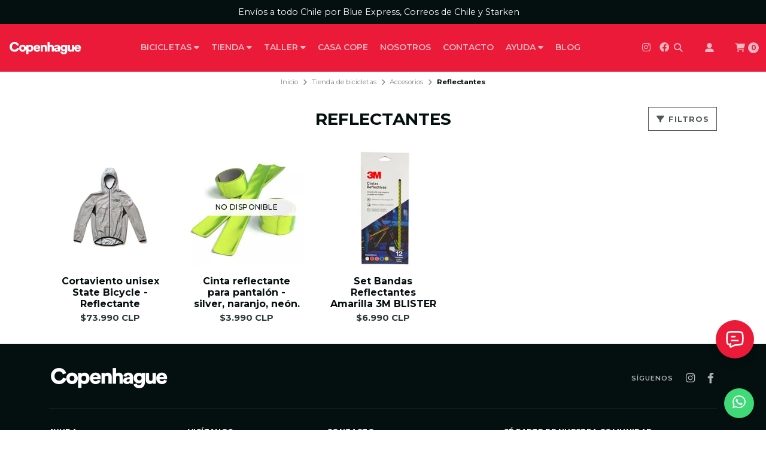

--- FILE ---
content_type: text/html; charset=utf-8
request_url: https://www.copenhague.cl/reflectantes-2
body_size: 20575
content:
<!DOCTYPE html>
<!--[if IE 9]><html class="lt-ie10" > <![endif]-->
<html class="no-js"
  lang="es-CL"
  xmlns="https://www.w3.org/1999/xhtml"
  xmlns:og="https://ogp.me/ns#"
  xmlns:fb="https://www.facebook.com/2008/fbml">
  <!--<![endif]-->
  <head prefix="og: http://ogp.me/ns# fb: http://ogp.me/ns/fb# website: http://ogp.me/ns/website#">
    <title>Reflectantes</title>

<!-- Head MetaTags -->


<meta http-equiv="Content-Type" content="text/html; charset=UTF-8; ie=edge" />

<meta name="description" content="Mejora tu experiencia ciclista.&nbsp;Encuentra tu bici ideal o arregla la tuya. Bicicletas Urbanas, Gravel, Fixies, Ruteras. Vestimentas, accesorios, mantenimiento y más" />
<meta name="robots" content="follow, all" />

<!-- Set the viewport width to device width for mobile -->
<meta name="viewport" content="width=device-width, initial-scale=1.0, user-scalable=no" />

<link rel="canonical" href="https://www.copenhague.cl/reflectantes-2">

<!-- Facebook Meta tags for Product -->
<meta property="fb:app_id" content="283643215104248" />

  <meta property="og:title" content="Reflectantes" />
  <meta property="og:type" content="website" />
  
    
    
      <meta property="og:image" content="https://cdnx.jumpseller.com/copenhague/image/21988882/resize/1200/1200?1718626916" />
    
  



<meta property="og:description" content="Mejora tu experiencia ciclista.&nbsp;Encuentra tu bici ideal o arregla la tuya. Bicicletas Urbanas, Gravel, Fixies, Ruteras. Vestimentas, accesorios, mantenimiento y más" />
<meta property="og:url" content="https://www.copenhague.cl/reflectantes-2" />
<meta property="og:site_name" content="Copenhague - Tienda y taller de bicicletas" />
<meta name="twitter:card" content="summary" />


<meta property="og:locale" content="es_CL" />



<link rel="preconnect" href="https://images.jumpseller.com">
<link rel="preconnect" href="https://cdnx.jumpseller.com">
<link rel="preconnect" href="https://assets.jumpseller.com">


<link rel="alternate" hreflang="es-CL" href="https://www.copenhague.cl/reflectantes-2" />


<!-- Bootstrap CSS -->
<link rel="stylesheet" href="https://cdnjs.cloudflare.com/ajax/libs/bootstrap/5.1.3/css/bootstrap.min.css" integrity="sha384-1BmE4kWBq78iYhFldvKuhfTAU6auU8tT94WrHftjDbrCEXSU1oBoqyl2QvZ6jIW3" crossorigin="anonymous" >

<!-- CSS Files -->
<link rel="stylesheet" href="https://assets.jumpseller.com/store/copenhague/themes/594901/variables.min.css?1767728316" />
<link rel="stylesheet" href="https://assets.jumpseller.com/store/copenhague/themes/594901/styles.min.css?1767728316" />
<link rel="stylesheet" href="https://assets.jumpseller.com/store/copenhague/themes/594901/styles_options.min.css?1767728316" />

















	
	

	<link rel="preconnect" href="https://fonts.googleapis.com">
	<link rel="preconnect" href="https://fonts.gstatic.com" crossorigin>
	<link href="https://fonts.googleapis.com/css2?family=Montserrat:ital,wght@0,100;0,200;0,300;0,400;0,500;0,600;0,700;0,800;1,100;1,200;1,300;1,400;1,500;1,600;1,700;1,800&family=Montserrat:ital,wght@0,100;0,200;0,300;0,400;0,500;0,600;0,700;0,800;1,100;1,200;1,300;1,400;1,500;1,600;1,700;1,800&display=swap" rel="stylesheet" onload="this.media='all'">



<!-- Swiper files -->
<script src="https://cdnjs.cloudflare.com/ajax/libs/Swiper/8.0.7/swiper-bundle.min.js" integrity="sha384-9UAjEH/hWCBrpIvGlIa3Y1bFwXvceFtZIB4kEuw8dPhXHwqADmYvC1FQcyKHMVGw" crossorigin="anonymous" ></script>
<link rel="stylesheet" href="https://cdnjs.cloudflare.com/ajax/libs/Swiper/8.0.7/swiper-bundle.min.css" integrity="sha384-PkFv3YEXftf+kllyTcVl8cCpexHu47ERzAsXp+iZ4SIAnJKl6fZh0rdtTO7YBEHb" crossorigin="anonymous" >



<link rel="stylesheet" href="https://cdnjs.cloudflare.com/ajax/libs/toastr.js/2.1.3/toastr.min.css" integrity="sha384-YzEqZ2pBV0i9OmlTyoz75PqwTR8If8GsXBv7HLQclEVqIC3VxIt98/U94ES6CJTR" crossorigin="anonymous" >


<!-- jQuery -->
<script src="https://cdnjs.cloudflare.com/ajax/libs/jquery/3.5.1/jquery.min.js" integrity="sha384-ZvpUoO/+PpLXR1lu4jmpXWu80pZlYUAfxl5NsBMWOEPSjUn/6Z/hRTt8+pR6L4N2" crossorigin="anonymous" ></script>
<!-- lazysizes -->
<script src="https://cdnjs.cloudflare.com/ajax/libs/lazysizes/5.3.2/lazysizes.min.js" integrity="sha384-3gT/vsepWkfz/ff7PpWNUeMzeWoH3cDhm/A8jM7ouoAK0/fP/9bcHHR5kHq2nf+e" crossorigin="anonymous" async=''></script>

<!-- Font Awesome Icon Library -->
<link rel="stylesheet" href="https://cdnjs.cloudflare.com/ajax/libs/font-awesome/6.4.0/css/all.min.css" integrity="sha384-iw3OoTErCYJJB9mCa8LNS2hbsQ7M3C0EpIsO/H5+EGAkPGc6rk+V8i04oW/K5xq0" crossorigin="anonymous" >

<!-- Autocomplete search -->



<script>
	// Listener for swatch clicks when product block swatches are enabled
	function updateCarouselFromSwatch(productID, componentID, valueID) {
		const carousel = $(`.product-gallery__slider--${productID}--${componentID}`);
		const variant = $(`.product-gallery__slide[data-color-option-value="${valueID}"]`, carousel);
		const swiper = carousel.get(0)?.swiper;

		if (swiper == null) return;

		// When we click on the same swatch option, do nothing.
		// When there is no principal image, show the fallback product image.
		if (variant.length == 0) {
			carousel.get(0).swiper.slideTo(0);
		} else {
			carousel.get(0).swiper.slideTo(variant.first().index());
		}
	}
</script>


<!-- Store Favicon -->

    <link rel="apple-touch-icon" type="image/x-icon" href="https://cdnx.jumpseller.com/copenhague/image/36753548/resize/57/57?1687712067" sizes="57x57">
    <link rel="apple-touch-icon" type="image/x-icon" href="https://cdnx.jumpseller.com/copenhague/image/36753548/resize/60/60?1687712067" sizes="60x60">
    <link rel="apple-touch-icon" type="image/x-icon" href="https://cdnx.jumpseller.com/copenhague/image/36753548/resize/72/72?1687712067" sizes="72x72">
    <link rel="apple-touch-icon" type="image/x-icon" href="https://cdnx.jumpseller.com/copenhague/image/36753548/resize/76/76?1687712067" sizes="76x76">
    <link rel="apple-touch-icon" type="image/x-icon" href="https://cdnx.jumpseller.com/copenhague/image/36753548/resize/114/114?1687712067" sizes="114x114">
    <link rel="apple-touch-icon" type="image/x-icon" href="https://cdnx.jumpseller.com/copenhague/image/36753548/resize/120/120?1687712067" sizes="120x120">
    <link rel="apple-touch-icon" type="image/x-icon" href="https://cdnx.jumpseller.com/copenhague/image/36753548/resize/144/144?1687712067" sizes="144x144">
    <link rel="apple-touch-icon" type="image/x-icon" href="https://cdnx.jumpseller.com/copenhague/image/36753548/resize/152/152?1687712067" sizes="152x152">

    <link rel="icon" type="image/png" href="https://cdnx.jumpseller.com/copenhague/image/36753548/resize/196/196?1687712067" sizes="196x196">
    <link rel="icon" type="image/png" href="https://cdnx.jumpseller.com/copenhague/image/36753548/resize/160/160?1687712067" sizes="160x160">
    <link rel="icon" type="image/png" href="https://cdnx.jumpseller.com/copenhague/image/36753548/resize/96/96?1687712067" sizes="96x96">
    <link rel="icon" type="image/png" href="https://cdnx.jumpseller.com/copenhague/image/36753548/resize/32/32?1687712067" sizes="32x32">
    <link rel="icon" type="image/png" href="https://cdnx.jumpseller.com/copenhague/image/36753548/resize/16/16?1687712067" sizes="16x16">

  <meta name="msapplication-TileColor" content="#95b200">
  <meta name="theme-color" content="#ffffff">





  <meta name="csrf-param" content="authenticity_token" />
<meta name="csrf-token" content="ETSq5MK7cDHHnfaHh9_3KD_CCyNG-bIh-JJrJVTCSZv966QQdO2duQe6LKW_qvzBcxrqbVa1N0WDfw8QJn-JSQ" />




  <script async src="https://www.googletagmanager.com/gtag/js?id=G-V8VX365K0L"></script>


  <!-- Google Tag Manager -->
    <script>(function(w,d,s,l,i){w[l]=w[l]||[];w[l].push({'gtm.start':
    new Date().getTime(),event:'gtm.js'});var f=d.getElementsByTagName(s)[0],
    j=d.createElement(s),dl=l!='dataLayer'?'&l='+l:'';j.async=true;j.src=
    'https://www.googletagmanager.com/gtm.js?id='+i+dl;f.parentNode.insertBefore(j,f);
    })(window,document,'script','dataLayer', "GTM-T3PPN6JS");</script>
    <!-- End Google Tag Manager -->



<script>
  window.dataLayer = window.dataLayer || [];

  function gtag() {
    dataLayer.push(arguments);
  }

  gtag('js', new Date());

  // custom dimensions (for OKRs metrics)
  let custom_dimension_params = { custom_map: {} };
  
  custom_dimension_params['custom_map']['dimension1'] = 'theme';
  custom_dimension_params['theme'] = "starter";
  
  

  // Send events to Jumpseller GA Account
  // gtag('config', 'G-JBWEC7QQTS', Object.assign({}, { 'allow_enhanced_conversions': true }, custom_dimension_params));

  // Send events to Store Owner GA Account
  
  gtag('config', 'G-V8VX365K0L');
  
  
  gtag('config', 'GTM-T3PPN6JS');
  
  

  

  let order_items = null;

  
  // view_item_list -  user sees a specific category
  gtag('event', 'view_item_list', {
    item_list_name: "Reflectantes"
  });

  

  
</script>








<script>
  // Pixel code

  // dont send fb events if page is rendered inside an iframe (like admin theme preview)
  if(window.self === window.top) {
    !function(f,b,e,v,n,t,s){if(f.fbq)return;n=f.fbq=function(){n.callMethod?
    n.callMethod.apply(n,arguments):n.queue.push(arguments)};if(!f._fbq)f._fbq=n;
    n.push=n;n.loaded=!0;n.version='2.0';n.agent='pljumpseller';n.queue=[];t=b.createElement(e);t.async=!0;
    t.src=v;s=b.getElementsByTagName(e)[0];s.parentNode.insertBefore(t,s)}(window,
    document,'script','https://connect.facebook.net/' + getNavigatorLocale() + '/fbevents.js');

    var data = {};

    data.currency = 'CLP';
    data.total = '0.0';
    data.products_count = '0';

    

    data.content_ids = [];
    data.contents = [];
    data.single_value = 0.0;

    // Line to enable Manual Only mode.
    fbq('set', 'autoConfig', false, '1831633726988197');

    // FB Pixel Advanced Matching
    
    
    var advancedCustomerData = {
      'em' : '',
      'fn' : '',
      'ln' : '',
      'ph' : '',
      'ct' : '',
      'zp' : '',
      'country' : ''
    };

    var missingCustomerData = Object.values(advancedCustomerData).some(function(value) { return value.length == 0 });

    if(missingCustomerData) {
      fbq('init', '1831633726988197');
    } else {
      fbq('init', '1831633726988197', advancedCustomerData);
    }

    // PageView - build audience views (default FB Pixel behaviour)
    fbq('track', 'PageView');

    // AddToCart - released on page load after a product was added to cart
    

    // track conversion events, ordered by importance (not in this doc)
    // https://developers.facebook.com/docs/facebook-pixel/api-reference%23events

    
      // ViewContent - When a key page is viewed such as a category page
      

    

    function getNavigatorLocale(){
      return navigator.language.replace(/-/g,'_')
    }
  }
</script>





<script src="https://files.jumpseller.com/javascripts/dist/jumpseller-2.0.0.js" defer="defer"></script></head>
 
  <body >
    

    <!--
    Do NOT place any code here, between the Header and the Main container elements
    -->

    <div class="main-container">
      <div id="top_components"><div id="component-1283902" class="theme-component show"><header class="header header--fixed  header--push ">
<div class="container header-container">
  <div class="row align-items-center header-container__wrapper">
    <div class="col-3 col-md-4 d-block d-lg-none header-container__column header-container__column--left">
      <ul class="d-flex justify-content-start header-toolbar">
        <!-- Nav -->
        <li class="header-toolbar__item">
          <button
            type="button"
            class="button button--rectangular header-toolbar__link"
            data-bs-toggle="offcanvas"
            data-bs-target="#sidebar-nav"
            aria-controls="sidebar-nav"
          >
            <span class="header-toolbar__icon"><i class="fas fa-bars fa-fw"></i></span>
            
          </button>
        </li>

        

        <!-- Search -->
        <li class="header-toolbar__item">
          <button
            type="button"
            class="button button-- header-toolbar__link toggle-search"
          >
            <span class="header-toolbar__icon"><i class="fas fa-search fa-fw"></i></span>
            
          </button>
        </li>

        
      </ul>
    </div>
    <!-- end .header-container__column--left -->

    
<div class="col-6 col-md-4 col-lg-2 text-center text-lg-start header-container__column header-container__column--brand">

	<a href="https://www.copenhague.cl" class="header-container__brand" title="Ir a la página de inicio">
		
			
				<picture class="header-container__picture">
					<source media="screen and (max-width: 575px)" srcset="https://assets.jumpseller.com/store/copenhague/themes/594901/options/111809284/logo-copenhague-movil-3.png?1696339594">
					<source media="screen and (min-width: 576px)" srcset="https://images.jumpseller.com/store/copenhague/store/logo/Copenhague-logotipo-blanco.png?1685820551">
					<img alt="Copenhague - Tienda y taller de bicicletas" class="header-container__logo lazyload" src="https://images.jumpseller.com/store/copenhague/store/logo/Copenhague-logotipo-blanco.png?1685820551" data-src="https://images.jumpseller.com/store/copenhague/store/logo/Copenhague-logotipo-blanco.png?1685820551" srcset="https://images.jumpseller.com/store/copenhague/store/logo/Copenhague-logotipo-blanco.png?1685820551" height="50" loading="lazy">
				</picture>
			
		
	</a>
</div>
<!-- end .header-container__column--brand -->


    
      <div class="col d-none d-lg-block header-container__column header-container__column--menu">
        <!-- Navigation -->


<nav id="mega-menu" class="d-none d-lg-block">
  <div class="container px-0">
    <ul class="mega-nav m-auto p-0">
      
        <li class="item-lvl-1">
          
            <a href="/bicicletas"  title="Bicicletas">Bicicletas <i class="pl-2 fa fa-caret-down"></i></a>
            
            <div class="dropdown-mega px-5 py-3">
              <div class="row">  
                
                  <div class="col-2 col-menu">
                      <h6 class="item-lvl-2"><a href="/bicicletas-urbanas-state-bicycle">Bicicletas urbanas</a></h6>
                      <ul class="list-unstyled">				
                        
                        <li class="item-lvl-3"><a href="/bicicletas-fixie-cromoly-state-bicycle">4130 Chromoly</a></li>
                        
                        <li class="item-lvl-3"><a href="/bicicletas-fixie-aluminio-state-bicycle">6061 Black Label</a></li>
                        
                        <li class="item-lvl-3"><a href="/bicicletas-fixie-acero-state-bicycle">Core Line</a></li>
                        
                      </ul>
                  </div>
                
                  <div class="col-2 col-menu">
                      <h6 class="item-lvl-2"><a href="/bicicleta-gravel-state-bicycle">Bicicletas gravel</a></h6>
                      <ul class="list-unstyled">				
                        
                        <li class="item-lvl-3"><a href="/bicicletas-gravel-cromoly-state-bicycle">4130 All Road</a></li>
                        
                        <li class="item-lvl-3"><a href="/bicicletas-gravel-aluminio-state-bicycle">6061 All Road</a></li>
                        
                      </ul>
                  </div>
                
                  <div class="col-2 col-menu">
                      <h6 class="item-lvl-2"><a href="/bicicletas-paseo-statebicycle">Bicicletas de paseo</a></h6>
                      <ul class="list-unstyled">				
                        
                        <li class="item-lvl-3"><a href="/klunker">Klunker</a></li>
                        
                        <li class="item-lvl-3"><a href="/city-bikes">City Bikes</a></li>
                        
                      </ul>
                  </div>
                
                  <div class="col-2 col-menu">
                      <h6 class="item-lvl-2"><a href="/bicicletas-ruta-statebicycle">Bicicletas de ruta</a></h6>
                      <ul class="list-unstyled">				
                        
                        <li class="item-lvl-3"><a href="/4130-road">4130 Chromoly Road</a></li>
                        
                        <li class="item-lvl-3"><a href="/bicicletas-ruta-statebicycle/undefeated-road">Undefeated Road</a></li>
                        
                      </ul>
                  </div>
                
                  <div class="col-2 col-menu">
                      <h6 class="item-lvl-2"><a href="/bicicletas/frameset">Framesets - Marcos</a></h6>
                      <ul class="list-unstyled">				
                        
                      </ul>
                  </div>
                
              </div>
            </div>          
            
          
        </li>
      
        <li class="item-lvl-1">
          
            <a href="/tienda-de-bicicletas"  title="Tienda ">Tienda  <i class="pl-2 fa fa-caret-down"></i></a>
            
            <div class="dropdown-mega px-5 py-3">
              <div class="row">  
                
                  <div class="col-2 col-menu">
                      <h6 class="item-lvl-2"><a href="/accesorios-para-ciclistas">Accesorios</a></h6>
                      <ul class="list-unstyled">				
                        
                        <li class="item-lvl-3"><a href="/mochilas-alforjas">Alforjas y Mochilas</a></li>
                        
                        <li class="item-lvl-3"><a href="/bolsos-para-ciclistas">Bolsos</a></li>
                        
                        <li class="item-lvl-3"><a href="/candados-bicicleta">Candados</a></li>
                        
                        <li class="item-lvl-3"><a href="/complementos/caramagiolas">Caramagiolas</a></li>
                        
                        <li class="item-lvl-3"><a href="/cascos">Cascos</a></li>
                        
                        <li class="item-lvl-3"><a href="/complementos/bombines">Herramientas y Bombines</a></li>
                        
                        <li class="item-lvl-3"><a href="/arte-y-diseno">Ilustraciones</a></li>
                        
                        <li class="item-lvl-3"><a href="/lentes">Lentes</a></li>
                        
                        <li class="item-lvl-3"><a href="/complementos/luces">Luces</a></li>
                        
                        <li class="item-lvl-3"><a href="/complementos/parrilas">Parrillas</a></li>
                        
                        <li class="item-lvl-3"><a href="/para-tu-bicicleta/accesorios/porta-caramagiolas">Porta Caramagiolas</a></li>
                        
                        <li class="item-lvl-3"><a href="/portabicicletas">Portabicicletas</a></li>
                        
                        <li class="item-lvl-3"><a href="/reflectantes-2">Reflectantes</a></li>
                        
                        <li class="item-lvl-3"><a href="/soportes-para-bicicleta">Soportes</a></li>
                        
                      </ul>
                  </div>
                
                  <div class="col-2 col-menu">
                      <h6 class="item-lvl-2"><a href="/componentes-bicicleta">Componentes</a></h6>
                      <ul class="list-unstyled">				
                        
                        <li class="item-lvl-3"><a href="/componentes-bicicleta/desviadores">Desviadores</a></li>
                        
                        <li class="item-lvl-3"><a href="/cadenas-para-bicicleta">Cadenas</a></li>
                        
                        <li class="item-lvl-3"><a href="/camaras-bicicletas">Cámaras</a></li>
                        
                        <li class="item-lvl-3"><a href="/complementos-1/frenos">Frenos</a></li>
                        
                        <li class="item-lvl-3"><a href="/neumaticos-bicicleta-ruta-gravel-mtb">Neumáticos</a></li>
                        
                        <li class="item-lvl-3"><a href="/complementos/pedales">Pedales</a></li>
                        
                        <li class="item-lvl-3"><a href="/pinones-cassette">Piñones</a></li>
                        
                        <li class="item-lvl-3"><a href="/complementos/cintas-punos-manubrios-bicicletas">Puños, Cintas y Manubrios</a></li>
                        
                        <li class="item-lvl-3"><a href="/ruedas">Ruedas</a></li>
                        
                        <li class="item-lvl-3"><a href="/asientos-1">Sillines</a></li>
                        
                      </ul>
                  </div>
                
                  <div class="col-2 col-menu">
                      <h6 class="item-lvl-2"><a href="/vestimenta-ciclismo-urbano">Vestimenta</a></h6>
                      <ul class="list-unstyled">				
                        
                        <li class="item-lvl-3"><a href="/gorros-y-jockeys">Gorros y Jockeys</a></li>
                        
                        <li class="item-lvl-3"><a href="/complementos/buff">Bandanas</a></li>
                        
                        <li class="item-lvl-3"><a href="/calzas-tricotas-ciclismo">Calzas y Tricotas</a></li>
                        
                        <li class="item-lvl-3"><a href="/cortavientos">Cortavientos</a></li>
                        
                        <li class="item-lvl-3"><a href="/guantes">Guantes</a></li>
                        
                        <li class="item-lvl-3"><a href="/medias">Medias - Calcetines</a></li>
                        
                        <li class="item-lvl-3"><a href="/vestimenta/poleras">Poleras</a></li>
                        
                        <li class="item-lvl-3"><a href="/vestimenta/polerones">Polerones</a></li>
                        
                        <li class="item-lvl-3"><a href="/vestimenta/primeras-capas">Primeras Capas</a></li>
                        
                      </ul>
                  </div>
                
                  <div class="col-2 col-menu">
                      <h6 class="item-lvl-2"><a href="/tienda-insumo">Insumos</a></h6>
                      <ul class="list-unstyled">				
                        
                        <li class="item-lvl-3"><a href="/para-tu-bicicleta/repuestos-y-accesorios/mantenimiento-y-lubricacion">Mantenimiento y lubricación</a></li>
                        
                      </ul>
                  </div>
                
                  <div class="col-2 col-menu">
                      <h6 class="item-lvl-2"><a href="/marcas">Marcas</a></h6>
                      <ul class="list-unstyled">				
                        
                        <li class="item-lvl-3"><a href="/lentes/alba-optics">Alba Optics</a></li>
                        
                        <li class="item-lvl-3"><a href="/marcas/draisiana">Draisiana</a></li>
                        
                        <li class="item-lvl-3"><a href="/pacificandco">Pacific and Co</a></li>
                        
                        <li class="item-lvl-3"><a href="/marcas/state-bicycle-co">State Bicycle Co</a></li>
                        
                      </ul>
                  </div>
                
              </div>
            </div>          
            
          
        </li>
      
        <li class="item-lvl-1">
          
            <a href="/taller-de-bicicletas"  title="Taller ">Taller  <i class="pl-2 fa fa-caret-down"></i></a>
            
            <div class="dropdown-mega px-5 py-3">
              <div class="row">  
                
                  <div class="col-2 col-menu">
                      <h6 class="item-lvl-2"><a href="/taller-de-bicicletas-mantenciones">Mantenciones y Servicios Generales</a></h6>
                      <ul class="list-unstyled">				
                        
                      </ul>
                  </div>
                
                  <div class="col-2 col-menu">
                      <h6 class="item-lvl-2"><a href="/taller-de-bicicletas/agenda-tu-mantencion">Agenda tu mantención</a></h6>
                      <ul class="list-unstyled">				
                        
                      </ul>
                  </div>
                
              </div>
            </div>          
            
          
        </li>
      
        <li class="item-lvl-1">
          
            <a href="/casa-copenhague"  title="Casa Cope">Casa Cope</a>
            
          
        </li>
      
        <li class="item-lvl-1">
          
            <a href="/nosotros"  title="Nosotros">Nosotros</a>
                      
          
        </li>
      
        <li class="item-lvl-1">
          
            <a href="/contact"  title="Contacto">Contacto</a>
                      
          
        </li>
      
        <li class="item-lvl-1">
          
            <a href="/ayuda"  title="Ayuda">Ayuda <i class="pl-2 fa fa-caret-down"></i></a>
            
            <ul class="dropdown-l">  
              
                <li class="item-lvl-2"><a href="/condiciones-de-envio-bicicletas">Condiciones de Entrega Bicicletas</a></li>
              
                <li class="item-lvl-2"><a href="/contact">Contacto</a></li>
              
                <li class="item-lvl-2"><a href="/envio">Condiciones de Envíos</a></li>
              
                <li class="item-lvl-2"><a href="/garantia-bicicletas">Garantía Bicicletas y Accesorios</a></li>
              
                <li class="item-lvl-2"><a href="/refund-policy">Política de Devoluciones</a></li>
              
                <li class="item-lvl-2"><a href="/privacy-policy">Política de Privacidad</a></li>
              
                <li class="item-lvl-2"><a href="/terms-and-conditions">Términos y Condiciones</a></li>
              
            </ul>        
                      
          
        </li>
      
        <li class="item-lvl-1">
          
            <a href="/blog"  title="Blog">Blog</a>
                      
          
        </li>
      
    </ul>
  </div>  
</nav>



      </div>
      <!-- end .header-container__column--menu -->
    
    <div class="col-3 col-md-4 col-lg-auto header-container__column header-container__column--right">
      <ul class="d-flex justify-content-end header-toolbar">
        <!-- Social -->
        
          
            
              <li class="header-navbar__social d-none d-lg-block">
                <a
                  href="https://www.instagram.com/copenhague_cl"
                  title="síguenos en Instagram"
                  target="_blank"
                >
                <i class="fab fa-instagram fa-fw header-navbar__icon"></i>
                </a>
              </li>
            
            
              <li class="header-navbar__social d-none d-lg-block">
                <a
                  href="https://www.facebook.com/Copenhague.cl"
                  title="síguenos en Facebook"
                  target="_blank"
                  ><i class="fab fa-facebook fa-fw header-navbar__icon"></i
                ></a>
              </li>
            
            
            
            
            
          
        
        <!-- Social -->

        

        

        
          <!-- Search -->
          <li class="header-toolbar__item d-none d-lg-block">
            <button
              type="button"
              class="button button--rectangular header-toolbar__link toggle-search" 
            >
              <span class="header-toolbar__icon"><i class="fas fa-search fa-fw"></i></span>
            </button>
          </li>
        

        
          <!-- Login -->
          <li class="header-toolbar__item">
            <button
              type="button"
              class="button button--rectangular header-toolbar__link"
              data-bs-toggle="offcanvas"
              data-bs-target="#sidebar-login"
              aria-controls="sidebar-login"
            >
              <span class="header-toolbar__icon"><i class="fas fa-user-alt fa-fw"></i></span>
              
            </button>
          </li>
        

        
          <!-- Cart -->
          <li class="header-toolbar__item">
            <button
              type="button"
              class="button button--rectangular header-toolbar__link"
              data-bs-toggle="offcanvas"
              data-bs-target="#sidebar-cart"
              aria-controls="sidebar-cart"
            >
              <span class="header-toolbar__icon"><i class="fas fa-shopping-cart fa-fw"></i></span>
              <span class="header-toolbar__text header-toolbar__text--counter">0</span>
            </button>
          </li>
        
      </ul>
    </div>
    <!-- end .header-container__column--right -->
  </div>
  <!-- end .header-container__wrapper -->
</div>
<!-- end .header-container -->



<!-- Header Search -->
<div class="jumpseller-autocomplete" data-form="container header-search__container" data-panel="popover mt-1 big-search-position-fix aa-Panel-fixed" data-input-wrapper-prefix="d-flex">
	<form id="search_mini_form_mobile" action="/search" class="header-search trsn">
		<div class="container header-search__container">
			<div class="row header-search__content">
					<div class="col-auto">
						<button type="submit" class="button button--rectangular"><i class="fas fa-search"></i></button>
					</div>
					<div class="col-8">
						<input type="text" class="text header-search__input" name=q placeholder="¿Qué estás buscando?">
					</div>
			</div>
		</div>
	</form>
</div>
<!-- end .header-search -->

<script>
	var style = document.createElement('style');
	style.innerHTML = `
	.header-search, .header:not(.header--has-navbar) .aa-Autocomplete {background: rgba(45,58,58,1) !important;}
	.header-search__input, .header-search__content button, .aa-Button,
	.header-search__input::-webkit-input-placeholder {color: #FDFDFD !important;}
	.header-search__input:-moz-placeholder {color: #FDFDFD !important;}
	.header-search__input::-moz-placeholder {color: #FDFDFD !important;}
	.header-search__input:-ms-input-placeholder {color: #FDFDFD !important;}
	`;
	document.head.appendChild(style);
</script>
</header>


<div class="text-center info-slider info-slider--fixed">
    <div class="info-slider__carousel">
        <div class="swiper-wrapper">
            
            <div class="info-slider__block swiper-slide">
    <div class="info-slider__content">
        <div class="info-slider__text">
            <span>Envíos en Santiago: máximo 3 días hábiles y gratis por compras sobre $40.000</span>
            
            <a href="/envio" class="info-slider__link"
                title="">
                
            </a>
            
        </div>
    </div>
</div>
            
            <div class="info-slider__block swiper-slide">
    <div class="info-slider__content">
        <div class="info-slider__text">
            <span>Envíos a todo Chile por Blue Express, Correos de Chile y Starken</span>
            
            <a href="/envio" class="info-slider__link"
                title="">
                
            </a>
            
        </div>
    </div>
</div>
            
        </div>
    </div>
</div>

<script>
    var swiper = new Swiper('.info-slider__carousel', {
        slidesPerView: 1,
        rewind: true,
        loop: true,
        direction: 'horizontal',
        watchSlidesProgress: true,
        autoplay: {
            delay: 4000,
            pauseOnMouseEnter: true,
            disableOnInteraction: false,
        }
    });
</script>




<!-- Sidebar Login -->

<div class="offcanvas offcanvas-end sidebar text-center" tabindex="-1" id="sidebar-login" aria-labelledby="sidebar-login-title">
	<!-- Sidebar Header -->
	<div class="offcanvas-header sidebar-header">
		<h5 class="offcanvas-title sidebar-header__title" id="sidebar-login-title">
			
				Entra en tu cuenta
			
		</h5>
		<button type="button" class="btn-close text-reset sidebar-header__close" data-bs-dismiss="offcanvas" aria-label="Cerrar"></button>
	</div>
	<!-- end .sidebar-header -->

	
	<!-- Sidebar Form -->
	<div class="offcanvas-body sidebar-form">
		


<form id="login" action="/customer/create" accept-charset="UTF-8" method="post">
  <div id="credentials">
    

    <div id="credentials_email" class="field">
      <label for="customer_email">E-mail</label>
      <input class="text" required="required" autocomplete="email" type="email" name="customer[email]" id="customer_email" />
    </div>
    <div id="credentials_password" class="field">
      <label for="customer_password">Contraseña</label>
      <input class="text" required="required" autocomplete="current-password" type="password" name="customer[password]" id="customer_password" />
    </div>
    <div class="actions">
      <input type="submit" name="commit" value="Iniciar Sesión" class="button" id="submit_login" data-disable-with="Iniciar Sesión" />
      <p>
      <a onclick="reset_password();return false;" id="reset_password" href="#">Restablecer mi Clave</a>
      </p>
      <a onclick="resume_login();" id="resume_login" style="display:none" href="#">Ingresar</a>
    </div>
  </div>
</form><script>
  
  function reset_password(){
    var login_form = document.querySelector("form#login");
    login_form.action = '/customer/reset_password';
    login_form.querySelector("#submit_login").value = 'Restablecer Clave';
    login_form.querySelector("#credentials_password").style.display = 'none'
    login_form.querySelector("#reset_password").style.display = 'none'
    login_form.querySelector("#customer_password").required = false
    login_form.querySelector("#resume_login").style.display = ''
  }

  function resume_login(){
    var login_form = document.querySelector("form#login");
    login_form.action = '/customer/create';
    login_form.querySelector("#submit_login").value = 'Iniciar Sesión';
    login_form.querySelector("#credentials_password").style.display = ''
    login_form.querySelector("#resume_login").style.display = 'none'
    login_form.querySelector("#reset_password").style.display = ''
    login_form.querySelector("#customer_password").required = true
  }
</script>


		<hr class="sidebar-form__divider">

		<span class="sidebar-form__title">Create an account</span>
		
		<p class="sidebar-form__text">Al crear una cuenta, puede acelerar su proceso de compra, revisar su historial de pedidos, hacer un seguimiento de los pedidos y mucho más.</p>
		

		<a href="/customer/registration" class="button button--rectangular button--secondary button--radius sidebar-form__button" title="Create account">Create account</a>

		<!-- Re-style Sidebar Login form -->
		<script>
			$(document).ready(function(){
				let sidebarLogin 					= $('#sidebar-login'),
					sidebarLoginForm 				= sidebarLogin.find('#login'),
					sidebarLoginField 				= sidebarLoginForm.find('.field'),
					sidebarLoginLabel 				= sidebarLoginForm.find('label'),
					sidebarLoginInput 				= sidebarLoginForm.find('input.text'),
					sidebarLoginActions 			= sidebarLoginForm.find('.actions'),
					sidebarLoginSubmit 				= sidebarLoginForm.find('.button'),
					sidebarLoginLink 				= sidebarLoginForm.find('.actions a'),
					sidebarLoginLinkReset 			= 'https://www.copenhague.cl' + '/customer/login?actions=reset-password';

				sidebarLoginForm.addClass('sidebar-form__container');
				sidebarLoginField.addClass('sidebar-form__field');
				sidebarLoginLabel.addClass('sidebar-form__label');
				sidebarLoginInput.addClass('sidebar-form__input');
				sidebarLoginActions.addClass('sidebar-form__actions');
				sidebarLoginSubmit.addClass('button--rectangular button--default button--radius button--upp button--full sidebar-form__submit');
				sidebarLoginLink.addClass('sidebar-form__link');

				sidebarLoginInput.each(function(){
					let loginInput = $(this),
						loginInputType = loginInput.attr('type');

					if( loginInputType == 'email' ){
						loginInput.prop('placeholder', 'Dirección de correo electrónico');
					} else if( loginInputType == 'password' ){
						loginInput.prop('placeholder', 'Contraseña');
					}

				});

				sidebarLogin.find('#reset_password').removeAttr('onclick');
				sidebarLogin.find('#reset_password').attr('href', sidebarLoginLinkReset);

			});
		</script>
	</div>
	<!-- end .sidebar-form -->
	
</div>
<!-- end #sidebar-login -->





<script>
$(document).ready(function () {
  if ($(".header-container__store-name").length > 0) {
    let header_name = $(".header-container__store-name"),
      header_name_text = header_name.text(),
      header_name_length = header_name_text.length;

    if (header_name_length >= 10 && header_name_length <= 13) {
      header_name.addClass("small");
    } else if (header_name_length >= 14 && header_name_length <= 29) {
      header_name.addClass("medium");
    } else if (header_name_length >= 30) {
      header_name.addClass("large");
    }
  }

  $(".toggle-search").on("click", function () {
    $(".header-search").toggleClass("header-search--visible");
    $(".header-search--visible .header-search__input").focus();
  });

  $(".header").parent().attr("class", $(".header").parent().attr("class") + " component-fixed component-info-slider");
});
</script>

<script>
var style = document.createElement('style');
style.innerHTML = `
.header {background:rgba(236,26,57,1)!important;}
.dropdown-mega,
.dropdown-l {background:rgba(236,26,57,1)!important;}
.header-toolbar__item:not(.header-toolbar__item:last-child) {border-right-color:#FDFDFD20 !important;}
header .header-toolbar__link,
.header-navbar__social a,
.header-menu__link,
.header-menu__sublink,
.toolbar-dropdown__link, 
#mega-menu li a {color:#FDFDFD!important;}
.header-toolbar__text--counter {color:rgba(236,26,57,1)!important;background:#FDFDFD!important;}
.header-menu__dropdown,
.toolbar-dropdown {border-color:#FDFDFD20 !important;background:rgba(236,26,57,1)!important;}
.header-menu__dropdown:not(.header-menu__dropdown--inner):before,
.toolbar-dropdown:before {border-bottom-color:#FDFDFD20 !important;}
.header-menu__subitem:not(.header-menu__subitem:last-child),
.toolbar-dropdown__item:not(.toolbar-dropdown__item:last-child) {border-bottom-color:#FDFDFD20 !important;}
.header-form__input,
.header-form__submit {color:#FDFDFD!important; background-color: transparent !important;}
.header-form__input::-webkit-input-placeholder {color:#FDFDFD!important;}
.header-form__input:-moz-placeholder {color:#FDFDFD!important;}
.header-form__input::-moz-placeholder {color:#FDFDFD!important;}
.header-form__input:-ms-input-placeholder {color:#FDFDFD!important;}
.header-form__input:focus {color:#FDFDFD!important;}
.header-form__input:focus::-webkit-input-placeholder {color:#FDFDFD!important;}
.header-form__input:focus:-moz-placeholder {color:#FDFDFD!important;}
.header-form__input:focus::-moz-placeholder {color:#FDFDFD!important;}
.header-form__input:focus:-ms-input-placeholder {color:#FDFDFD!important;}
.header-navbar {background:rgba(4,15,15,1)!important;}
.header-navbar__link {color:#FDFDFD!important;}
.header-navbar__dropdown {border-color:#FDFDFD20 !important;background:rgba(4,15,15,1)!important;}
.header-navbar__dropdown:not(.header-navbar__dropdown--inner):before {border-bottom-color:#FDFDFD20 !important;}
.header-navbar__sublink {color:#FDFDFD!important;}
.header-navbar__subitem:not(.header-navbar__subitem:last-child) {border-bottom-color:#FDFDFD20 !important;}
.header + .info-slider { background: #040F0F; color: #FDFDFD}
.header-navbar__link.active, .header-menu__link.active {border-bottom-color: #FDFDFD60 !important;}`;
document.head.appendChild(style);
</script></div></div>

<!-- Breadcrumbs -->
<!-- Store Breadcrumbs -->
<section class="container-fluid text-center store-breadcrumbs">
	<ul class="no-bullet store-breadcrumbs__list">
		
		
		<li class="store-breadcrumbs__item"><a href="/" class="store-breadcrumbs__link" title="Volver a Inicio">Inicio</a></li>
		<li class="store-breadcrumbs__arrow"><i class="fas fa-angle-right fa-fw"></i></li>
		
		
		
		<li class="store-breadcrumbs__item"><a href="/tienda-de-bicicletas" class="store-breadcrumbs__link" title="Volver a Tienda de bicicletas">Tienda de bicicletas</a></li>
		<li class="store-breadcrumbs__arrow"><i class="fas fa-angle-right fa-fw"></i></li>
		
		
		
		<li class="store-breadcrumbs__item"><a href="/accesorios-para-ciclistas" class="store-breadcrumbs__link" title="Volver a Accesorios">Accesorios</a></li>
		<li class="store-breadcrumbs__arrow"><i class="fas fa-angle-right fa-fw"></i></li>
		
		
		 
		<li class="store-breadcrumbs__item store-breadcrumbs__item--current">Reflectantes</li> 
		
		
	</ul>
</section>
<!-- end .store-breadcrumbs -->

<!-- Category Heading -->

<section class="container-fluid text-center category-heading">

	<div class="container category-heading__container">
		<div class="row align-items-center category-heading__content">
			<div class="col-12 col-md-6 offset-md-3 category-heading__column">
				
					<h1 class="category-heading__title">Reflectantes</h1>
					
				
			</div>
			<!-- end .category-heading__column -->
			
				
					<div class="col-12 col-md-3 text-center text-md-end category-heading__column ">
						<button type="button" class="button button--rectangular button--default button--radius button--bordered button--upp category-heading__button" data-bs-toggle="offcanvas" data-bs-target="#sidebar-filters" aria-controls="sidebar-filters"><i class="fas fa-filter fa-fw"></i> Filtros</button>
					</div>
					<!-- end .category-heading__column -->
				
			
		</div>
		<!-- end .category-heading__content -->
	</div>
	<!-- end .category-heading__container -->
</section>
<!-- end .category-heading -->


<!-- Category Filters -->




<!-- end .category-filters -->

<!-- Category Gallery -->
<section class="container category-gallery">
	<div class="row">
		
			
			
			
			
















<div class="product-block col-12 col-sm-6 col-md-4 col-lg-3" data-product-id="12909508">
	<div class="product-block__wrapper product-block__wrapper--no-buttons">
		
			<div class="etiquetas-box">
				
				
			</div>
		
		<a href="/cortaviento-ciclismo-reflectante" class="product-block__anchor" title="Ir a Cortaviento unisex State Bicycle - Reflectante">
			
	
	

			
		
	
			
			
			
		
            <img alt="Cortaviento unisex State Bicycle - Reflectante" class="product-block__image lazyload" src="https://cdnx.jumpseller.com/copenhague/image/21988882/resize/240/240?1718626916" loading="lazy">
		
	
		</a>

		<div class="product-block__info text-center">

			
	
	

			<a href="/cortaviento-ciclismo-reflectante" class="product-block__name" title="Ir a Cortaviento unisex State Bicycle - Reflectante">Cortaviento unisex State Bicycle - Reflectante</a>

			
	
	
	<div class="product-block__price">$73.990 CLP</div>
	
	
	

			
				
			

			
		
	

		</div>

		
		
		
	</div>
</div>

			
			
















<div class="product-block col-12 col-sm-6 col-md-4 col-lg-3" data-product-id="13680649">
	<div class="product-block__wrapper product-block__wrapper--no-buttons">
		
			<div class="etiquetas-box">
				
				
			</div>
		
		<a href="/reflectante-reflectante-ciclistas" class="product-block__anchor" title="Ir a Cinta reflectante para pantalón - silver, naranjo, neón.">
			
	
	

			
		
		<div class="product-block__disabled"><span>No disponible</span></div>
		
	
			
			
			
		
            <img alt="Cinta reflectante para pantalón - silver, naranjo, neón." class="product-block__image lazyload" src="https://cdnx.jumpseller.com/copenhague/image/47633422/resize/240/240?1718626881" loading="lazy">
		
	
		</a>

		<div class="product-block__info text-center">

			
	
	

			<a href="/reflectante-reflectante-ciclistas" class="product-block__name" title="Ir a Cinta reflectante para pantalón - silver, naranjo, neón.">Cinta reflectante para pantalón - silver, naranjo, neón.</a>

			
	
	
	<div class="product-block__price">$3.990 CLP</div>
	
	
	

			
				
			

			
		
	

		</div>

		
		
		
	</div>
</div>

			
			
















<div class="product-block col-12 col-sm-6 col-md-4 col-lg-3" data-product-id="27042662">
	<div class="product-block__wrapper product-block__wrapper--no-buttons">
		
			<div class="etiquetas-box">
				
				
			</div>
		
		<a href="/set-bandas-reflectantes-amarilla-3m-blister" class="product-block__anchor" title="Ir a Set Bandas Reflectantes Amarilla 3M BLISTER">
			
	
	

			
		
	
			
			
			
		
            <img alt="Set Bandas Reflectantes Amarilla 3M BLISTER" class="product-block__image lazyload" src="https://cdnx.jumpseller.com/copenhague/image/66246313/resize/240/240?1754524614" loading="lazy">
		
	
		</a>

		<div class="product-block__info text-center">

			
	
	

			<a href="/set-bandas-reflectantes-amarilla-3m-blister" class="product-block__name" title="Ir a Set Bandas Reflectantes Amarilla 3M BLISTER">Set Bandas Reflectantes Amarilla 3M BLISTER</a>

			
	
	
	<div class="product-block__price">$6.990 CLP</div>
	
	
	

			
				
			

			
		
	

		</div>

		
		
		
	</div>
</div>

			

			
			
			
		
	</div>
</section>

<!-- end .category-gallery -->

<div id="components"></div>

<div id="bottom_components"><div id="component-1283899" class="theme-component show">







<footer class="container-fluid footer border-top">
	<div class="container">
		<div class="row footer-content">
			
			
<div class="col-12 footer-content__column">
	<div class="row align-items-center">
		<div class="col-12 col-md text-center text-md-start footer-content__block">
			
				<img src="https://assets.jumpseller.com/store/copenhague/themes/594901/options/111809232/Logo-encabezado-op2.png?1688507584" data-src="https://assets.jumpseller.com/store/copenhague/themes/594901/options/111809232/Logo-encabezado-op2.png?1688507584" alt="Logo Copenhague - Tienda y taller de bicicletas" class="footer-content__logo lazyload" loading="lazy">
			
		</div>
		<!-- end .footer-content__block -->

		
		<div class="col-12 col-md text-center text-md-end footer-content__block">
			
<ul class="footer-social footer-social--inline">
	<li class="footer-social__title">Síguenos</li>

	
	<li class="footer-social__item"><a href="https://www.instagram.com/copenhague_cl" class="footer-social__link" title="síguenos en Instagram" target="_blank"><i class="fab fa-instagram fa-fw"></i></a></li>
	
	
	<li class="footer-social__item"><a href="https://www.facebook.com/Copenhague.cl" class="footer-social__link" title="síguenos en Facebook" target="_blank"><i class="fab fa-facebook-f fa-fw"></i></a></li>
	
	
	
	
	
</ul>


		</div>
		<!-- end .footer-content__block -->
		
	</div>
</div>
<!-- end .footer-content__column -->

<div class="col-12 text-center d-md-block d-none">
	<hr class="footer-content__divider footer-content__divider--push">
</div>



	
	<div class="col-12 text-center d-block d-md-none">
		<hr class="footer-content__divider">
	</div>

	<div class="col-12 col-md text-center text-md-start footer-content__column">
		
			<span class="footer-content__title">Ayuda</span>
		
		<ul class="footer-content__menu">
			
			<li class="footer-content__item">
				<a href="/condiciones-de-envio-bicicletas" class="footer-content__link footer-content__link--uppercase" title="Ir a Condiciones de Entrega Bicicletas">Condiciones de Entrega Bicicletas</a>
			</li>
			
			<li class="footer-content__item">
				<a href="/envio" class="footer-content__link footer-content__link--uppercase" title="Ir a Condiciones de Envíos">Condiciones de Envíos</a>
			</li>
			
			<li class="footer-content__item">
				<a href="/garantia-bicicletas" class="footer-content__link footer-content__link--uppercase" title="Ir a Garantía Bicicletas y Accesorios">Garantía Bicicletas y Accesorios</a>
			</li>
			
		</ul>
		<!-- end .footer-content__menu -->
	</div>
	<!-- end .footer-menu-1-content__column -->
	



	
	<div class="col-12 text-center d-block d-md-none">
		<hr class="footer-content__divider">
	</div>

	<div class="col-12 text-center text-md-start col-md footer-content__column">
		
			<span class="footer-content__title">Visítanos</span>
		
		<ul class="footer-content__menu">
			
				
		<li class="footer-content__item">
			
		<a href="https://goo.gl/maps/9r7ZDGVbwJS3AAXH7?coh=178573&entry=tt" class="footer-content__link footer-content__link--has-icon" title="Encuéntranos" target="_blank"><i class="far fa-map-marker-alt fa-fw footer-content__icon"></i> Av. Condell 1615, Ñuñoa. Santiago, RM, Chile.</a>
			
		</li>
		

		
		<li class="footer-content__item">
			<span class="footer-content__text footer-content__text--has-icon"><i class="far fa-clock fa-fw footer-content__icon"></i> Taller:<br />
- Lunes y martes de 09:00 a 18:00<br />
- Miércoles a viernes de 09:00 a 20:30<br />
- Sábado y domingo de 10:00 a 17:00<br />
<br />
Tienda<br />
- Miércoles a viernes de 11:00 a 20:30<br />
-Sábado y domingo de 10:00 a 17:00</span>
		</li>
		
		</ul>
		<!-- end .footer-content__menu -->
	</div>
	<!-- end .footer-menu-2-content__column -->
	



<div class="col-12 text-center d-block d-md-none">
	<hr class="footer-content__divider">
</div>
<div class="col-12 col-md text-center text-md-start footer-content__block">
	
		<span class="footer-content__title">Contacto</span>
	
	<ul class="footer-content__menu">
		
		<li class="footer-content__item">
			<a href="mailto:contacto@copenhaguestore.com" class="footer-content__link footer-content__link--has-icon" title="envíanos un email" target="_blank"><i class="fas fa-envelope fa-fw footer-content__icon"></i> contacto@copenhaguestore.com</a>
		</li>
		

		

		

		
		<li class="footer-content__item">
			<a href="https://api.whatsapp.com/send?phone=56932245474&text=Hola Copenhague - Tienda y taller de bicicletas!" class="footer-content__link footer-content__link--has-icon" title="Mándanos un mensaje" target="_blank"><i class="fab fa-whatsapp fa-fw footer-content__icon"></i> 56932245474</a>
		</li>
		
	</ul>
</div>
<!-- end .footer-content__block -->




<div class="col-12 text-center d-block d-md-none">
    <hr class="footer-content__divider">
</div>

<div class="col-12 col-md-4 text-center text-md-start footer-content__column">
    <span class="footer-content__title">Sé parte de nuestra comunidad</span>

    
    <div class="footer-content__text">Regístrate para acceder a contenido exclusivo y descuentos especiales.</div>
    

    <!-- Begin Mailchimp Signup Form -->
    <div id="mc_embed_signup" class="footer-newsletter">
        <form action="https://mailchi.mp/copenhaguestore/suscripcion-newsletter" method="post" id="mc-embedded-subscribe-form"
            name="mc-embedded-subscribe-form" class="validate footer-newsletter__form" target="_blank" novalidate>
            <div id="mc_embed_signup_scroll" class="footer-newsletter__container">
                <input type="email" value="" name="EMAIL" class="email footer-newsletter__input" id="mce-EMAIL"
                    placeholder="" required>
                <input type="submit" value="Suscríbete" name="subscribe"
                    id="mc-embedded-subscribe" class="button button--rounded footer-newsletter__button">

                <!-- real people should not fill this in and expect good things - do not remove this or risk form bot signups-->
                <div style="position: absolute; left: -5000px;" aria-hidden="true">
                    <input type="text" name="cbb2ca08f6" tabindex="-1" value="">
                </div>
            </div>
        </form>
    </div>
    <!--End mc_embed_signup-->

    
</div>
<!-- end .footer-content__column -->



<div
    class="col-12 text-center footer-content__column">
    <hr class="footer-content__divider">

    
    <span class="footer-content__title">Métodos de pago aceptados</span>
    

    <ul class="no-bullet footer-payments">
        
        <li class="footer-payments__item">
            <img src="//assets.jumpseller.com/public/payment-logos/webpay.svg" alt="Webpay"
                class="mb-2 border rounded lazyload" height="30" width="56" loading="lazy">
        </li>
        
        
        
        
        
        
        
        
        
        
        
        
        
        
        <li class="footer-payments__item">
            <img src="//assets.jumpseller.com/public/payment-logos/mercadopago.svg" alt="Mercadopago"
                class="mb-2 border rounded lazyload" height="30" width="56" loading="lazy">
        </li>
        
        
        
        
        
        
        
        
        
        
        
        
        

        

        
        <li class="footer-payments__item">
            
            <img src="//assets.jumpseller.com/public/payment-logos/wiretransfer-es.svg" alt="Transferencia Bancaria"
                class="mb-2 border rounded lazyload" height="30" width="56" loading="lazy">
            
        </li>
        

        
    </ul>
</div>
<!-- end .footer-column -->



<div class="footer-content__copyright text-center"><i class="fas fa-copyright fa-fw"></i> Copenhague - Tienda y taller de bicicletas 2026. Todos los derechos reservados.
</div>


			
		</div>
		<!-- end .footer-content -->
	</div>
</footer>

<script>
	var style = document.createElement('style');
	style.innerHTML = `
	.footer {background: #040f0f!important;}
	.footer-content__store-name,
	.footer-social__title,
	.footer-social__link,
	.footer-content__title,
	.footer-content__description,
	.footer-content__copyright,
	.footer-content__copyright a,
	.footer-content__link,
	.footer-content__text {color:#FDFDFD!important;}
	.footer-content__divider {background: #FDFDFD!important;opacity:0.15;}
	.footer-newsletter__input {color:#010101!important;background: #f2f3f3!important; border-color: #f2f3f320 !important;}
	.footer-newsletter__input::-webkit-input-placeholder {color:#010101!important;}
	.footer-newsletter__input:-moz-placeholder {color:#010101!important;}
	.footer-newsletter__input::-moz-placeholder {color:#010101!important;}
	.footer-newsletter__input:-ms-input-placeholder {color:#010101!important;}
	.footer-newsletter__input:focus {color:#010101!important;}
	.footer-newsletter__input:focus::-webkit-input-placeholder {color:#010101!important;}
	.footer-newsletter__input:focus:-moz-placeholder {color:#010101!important;}
	.footer-newsletter__input:focus::-moz-placeholder {color:#010101!important;}
	.footer-newsletter__input:focus:-ms-input-placeholder {color:#010101!important;}
	.footer-newsletter__button {color:#FDFDFD!important;background: #ec1a39!important;}`;
	document.head.appendChild(style);
</script></div></div>

    </div>
    <!-- end .main-container -->

    
      <!-- Sidebars -->
      
<!-- Sidebar Nav -->
<div class="offcanvas offcanvas-start sidebar text-start sidebar-color-text sidebar-color-background " tabindex="-1" id="sidebar-nav" aria-labelledby="sidebar-nav-title">
	<div class="offcanvas-header sidebar-header">
		
			<img data-src="https://images.jumpseller.com/store/copenhague/store/logo/Copenhague-logotipo-blanco.png?1685820551" src="https://images.jumpseller.com/store/copenhague/store/logo/Copenhague-logotipo-blanco.png?1685820551" alt="Copenhague - Tienda y taller de bicicletas - Logo" class="sidebar-header__logo" loading="lazy">
		
		<button type="button" class="btn bg-transparent text-reset sidebar-header__close" data-bs-dismiss="offcanvas" aria-label="Cerrar">
			<i class="fa-solid fa-xmark fa-2x"></i>
		</button>
	</div>

	<div class="offcanvas-body sidebar-body">
		
		<ul class="sidebar-accordion">
			
			<li class="sidebar-accordion__item">
				
				<a class="sidebar-accordion__link" data-bs-toggle="collapse" href="#sidebar-accordion-item-4560638" role="button" aria-expanded="false" aria-controls="sidebar-accordion-item-4560638">Bicicletas <i class="fas fa-angle-down fa-fw trsn sidebar-accordion__angle"></i></a>

				<div class="collapse sidebar-accordion__content" id="sidebar-accordion-item-4560638">
					<ul class="sidebar-accordion__menu">
						
						<li class="sidebar-accordion__subitem">
							
							<a class="sidebar-accordion__sublink" data-bs-toggle="collapse" href="#sidebar-accordion-item-4560643" role="button" aria-expanded="false" aria-controls="sidebar-accordion-item-4560643">Bicicletas urbanas <i class="fas fa-angle-down fa-fw trsn sidebar-accordion__angle"></i></a>

							<div class="collapse sidebar-accordion__subcontent" id="sidebar-accordion-item-4560643">
								<ul class="sidebar-accordion__menu sidebar-accordion__menu--inner">
									
									<li class="sidebar-accordion__subitem">
									
									<a href="/bicicletas-fixie-cromoly-state-bicycle" class="sidebar-accordion__sublink" title="Ir a 4130 Chromoly">4130 Chromoly</a>
									
									</li>
									
									<li class="sidebar-accordion__subitem">
									
									<a href="/bicicletas-fixie-aluminio-state-bicycle" class="sidebar-accordion__sublink" title="Ir a 6061 Black Label">6061 Black Label</a>
									
									</li>
									
									<li class="sidebar-accordion__subitem">
									
									<a href="/bicicletas-fixie-acero-state-bicycle" class="sidebar-accordion__sublink" title="Ir a Core Line">Core Line</a>
									
									</li>
									

									<li class="sidebar-accordion__subitem">
										<a href="/bicicletas-urbanas-state-bicycle" class="sidebar-accordion__sublink sidebar-accordion__sublink--inner" title="Ver todo Bicicletas urbanas">Ver todo</a>
									</li>
								</ul>
							</div>
							
						</li>
						
						<li class="sidebar-accordion__subitem">
							
							<a class="sidebar-accordion__sublink" data-bs-toggle="collapse" href="#sidebar-accordion-item-4560640" role="button" aria-expanded="false" aria-controls="sidebar-accordion-item-4560640">Bicicletas gravel <i class="fas fa-angle-down fa-fw trsn sidebar-accordion__angle"></i></a>

							<div class="collapse sidebar-accordion__subcontent" id="sidebar-accordion-item-4560640">
								<ul class="sidebar-accordion__menu sidebar-accordion__menu--inner">
									
									<li class="sidebar-accordion__subitem">
									
									<a href="/bicicletas-gravel-cromoly-state-bicycle" class="sidebar-accordion__sublink" title="Ir a 4130 All Road">4130 All Road</a>
									
									</li>
									
									<li class="sidebar-accordion__subitem">
									
									<a href="/bicicletas-gravel-aluminio-state-bicycle" class="sidebar-accordion__sublink" title="Ir a 6061 All Road">6061 All Road</a>
									
									</li>
									

									<li class="sidebar-accordion__subitem">
										<a href="/bicicleta-gravel-state-bicycle" class="sidebar-accordion__sublink sidebar-accordion__sublink--inner" title="Ver todo Bicicletas gravel">Ver todo</a>
									</li>
								</ul>
							</div>
							
						</li>
						
						<li class="sidebar-accordion__subitem">
							
							<a class="sidebar-accordion__sublink" data-bs-toggle="collapse" href="#sidebar-accordion-item-4560649" role="button" aria-expanded="false" aria-controls="sidebar-accordion-item-4560649">Bicicletas de paseo <i class="fas fa-angle-down fa-fw trsn sidebar-accordion__angle"></i></a>

							<div class="collapse sidebar-accordion__subcontent" id="sidebar-accordion-item-4560649">
								<ul class="sidebar-accordion__menu sidebar-accordion__menu--inner">
									
									<li class="sidebar-accordion__subitem">
									
									<a href="/klunker" class="sidebar-accordion__sublink" title="Ir a Klunker">Klunker</a>
									
									</li>
									
									<li class="sidebar-accordion__subitem">
									
									<a href="/city-bikes" class="sidebar-accordion__sublink" title="Ir a City Bikes">City Bikes</a>
									
									</li>
									

									<li class="sidebar-accordion__subitem">
										<a href="/bicicletas-paseo-statebicycle" class="sidebar-accordion__sublink sidebar-accordion__sublink--inner" title="Ver todo Bicicletas de paseo">Ver todo</a>
									</li>
								</ul>
							</div>
							
						</li>
						
						<li class="sidebar-accordion__subitem">
							
							<a class="sidebar-accordion__sublink" data-bs-toggle="collapse" href="#sidebar-accordion-item-7127623" role="button" aria-expanded="false" aria-controls="sidebar-accordion-item-7127623">Bicicletas de ruta <i class="fas fa-angle-down fa-fw trsn sidebar-accordion__angle"></i></a>

							<div class="collapse sidebar-accordion__subcontent" id="sidebar-accordion-item-7127623">
								<ul class="sidebar-accordion__menu sidebar-accordion__menu--inner">
									
									<li class="sidebar-accordion__subitem">
									
									<a href="/4130-road" class="sidebar-accordion__sublink" title="Ir a 4130 Chromoly Road">4130 Chromoly Road</a>
									
									</li>
									
									<li class="sidebar-accordion__subitem">
									
									<a href="/bicicletas-ruta-statebicycle/undefeated-road" class="sidebar-accordion__sublink" title="Ir a Undefeated Road">Undefeated Road</a>
									
									</li>
									

									<li class="sidebar-accordion__subitem">
										<a href="/bicicletas-ruta-statebicycle" class="sidebar-accordion__sublink sidebar-accordion__sublink--inner" title="Ver todo Bicicletas de ruta">Ver todo</a>
									</li>
								</ul>
							</div>
							
						</li>
						
						<li class="sidebar-accordion__subitem">
							
							<a href="/bicicletas/frameset" class="sidebar-accordion__sublink" title="Ir a Framesets - Marcos">Framesets - Marcos</a>
							
						</li>
						

						<li class="sidebar-accordion__subitem">
							<a href="/bicicletas" class="sidebar-accordion__sublink" title="Ver todo Bicicletas">Ver todo</a>
						</li>
					</ul>
				</div>
				
			</li>
			<!-- end .sidebar-accordion__item -->
			
			<li class="sidebar-accordion__item">
				
				<a class="sidebar-accordion__link sidebar-accordion__link--active" data-bs-toggle="collapse" href="#sidebar-accordion-item-4598509" role="button" aria-expanded="false" aria-controls="sidebar-accordion-item-4598509">Tienda  <i class="fas fa-angle-down fa-fw trsn sidebar-accordion__angle"></i></a>

				<div class="collapse sidebar-accordion__content" id="sidebar-accordion-item-4598509">
					<ul class="sidebar-accordion__menu">
						
						<li class="sidebar-accordion__subitem">
							
							<a class="sidebar-accordion__sublink sidebar-accordion__sublink--active" data-bs-toggle="collapse" href="#sidebar-accordion-item-4598524" role="button" aria-expanded="false" aria-controls="sidebar-accordion-item-4598524">Accesorios <i class="fas fa-angle-down fa-fw trsn sidebar-accordion__angle"></i></a>

							<div class="collapse sidebar-accordion__subcontent" id="sidebar-accordion-item-4598524">
								<ul class="sidebar-accordion__menu sidebar-accordion__menu--inner">
									
									<li class="sidebar-accordion__subitem">
									
									<a href="/mochilas-alforjas" class="sidebar-accordion__sublink" title="Ir a Alforjas y Mochilas">Alforjas y Mochilas</a>
									
									</li>
									
									<li class="sidebar-accordion__subitem">
									
									<a href="/bolsos-para-ciclistas" class="sidebar-accordion__sublink" title="Ir a Bolsos">Bolsos</a>
									
									</li>
									
									<li class="sidebar-accordion__subitem">
									
									<a href="/candados-bicicleta" class="sidebar-accordion__sublink" title="Ir a Candados">Candados</a>
									
									</li>
									
									<li class="sidebar-accordion__subitem">
									
									<a href="/complementos/caramagiolas" class="sidebar-accordion__sublink" title="Ir a Caramagiolas">Caramagiolas</a>
									
									</li>
									
									<li class="sidebar-accordion__subitem">
									
									<a href="/cascos" class="sidebar-accordion__sublink" title="Ir a Cascos">Cascos</a>
									
									</li>
									
									<li class="sidebar-accordion__subitem">
									
									<a href="/complementos/bombines" class="sidebar-accordion__sublink" title="Ir a Herramientas y Bombines">Herramientas y Bombines</a>
									
									</li>
									
									<li class="sidebar-accordion__subitem">
									
									<a href="/arte-y-diseno" class="sidebar-accordion__sublink" title="Ir a Ilustraciones">Ilustraciones</a>
									
									</li>
									
									<li class="sidebar-accordion__subitem">
									
									<a href="/lentes" class="sidebar-accordion__sublink" title="Ir a Lentes">Lentes</a>
									
									</li>
									
									<li class="sidebar-accordion__subitem">
									
									<a href="/complementos/luces" class="sidebar-accordion__sublink" title="Ir a Luces">Luces</a>
									
									</li>
									
									<li class="sidebar-accordion__subitem">
									
									<a href="/complementos/parrilas" class="sidebar-accordion__sublink" title="Ir a Parrillas">Parrillas</a>
									
									</li>
									
									<li class="sidebar-accordion__subitem">
									
									<a href="/para-tu-bicicleta/accesorios/porta-caramagiolas" class="sidebar-accordion__sublink" title="Ir a Porta Caramagiolas">Porta Caramagiolas</a>
									
									</li>
									
									<li class="sidebar-accordion__subitem">
									
									<a href="/portabicicletas" class="sidebar-accordion__sublink" title="Ir a Portabicicletas">Portabicicletas</a>
									
									</li>
									
									<li class="sidebar-accordion__subitem">
									
									<a href="/reflectantes-2" class="sidebar-accordion__sublink sidebar-accordion__sublink--active" title="Ir a Reflectantes">Reflectantes</a>
									
									</li>
									
									<li class="sidebar-accordion__subitem">
									
									<a href="/soportes-para-bicicleta" class="sidebar-accordion__sublink" title="Ir a Soportes">Soportes</a>
									
									</li>
									

									<li class="sidebar-accordion__subitem">
										<a href="/accesorios-para-ciclistas" class="sidebar-accordion__sublink sidebar-accordion__sublink--inner" title="Ver todo Accesorios">Ver todo</a>
									</li>
								</ul>
							</div>
							
						</li>
						
						<li class="sidebar-accordion__subitem">
							
							<a class="sidebar-accordion__sublink" data-bs-toggle="collapse" href="#sidebar-accordion-item-4598613" role="button" aria-expanded="false" aria-controls="sidebar-accordion-item-4598613">Componentes <i class="fas fa-angle-down fa-fw trsn sidebar-accordion__angle"></i></a>

							<div class="collapse sidebar-accordion__subcontent" id="sidebar-accordion-item-4598613">
								<ul class="sidebar-accordion__menu sidebar-accordion__menu--inner">
									
									<li class="sidebar-accordion__subitem">
									
									<a href="/componentes-bicicleta/desviadores" class="sidebar-accordion__sublink" title="Ir a Desviadores">Desviadores</a>
									
									</li>
									
									<li class="sidebar-accordion__subitem">
									
									<a href="/cadenas-para-bicicleta" class="sidebar-accordion__sublink" title="Ir a Cadenas">Cadenas</a>
									
									</li>
									
									<li class="sidebar-accordion__subitem">
									
									<a href="/camaras-bicicletas" class="sidebar-accordion__sublink" title="Ir a Cámaras">Cámaras</a>
									
									</li>
									
									<li class="sidebar-accordion__subitem">
									
									<a href="/complementos-1/frenos" class="sidebar-accordion__sublink" title="Ir a Frenos">Frenos</a>
									
									</li>
									
									<li class="sidebar-accordion__subitem">
									
									<a class="sidebar-accordion__sublink" data-bs-toggle="collapse" href="#sidebar-accordion-item-4645659" role="button" aria-expanded="false" aria-controls="sidebar-accordion-item-4645659">Neumáticos <i class="fas fa-angle-down fa-fw trsn sidebar-accordion__angle"></i></a>

									<div class="collapse sidebar-accordion__subcontent" id="sidebar-accordion-item-4645659">
										<ul class="sidebar-accordion__menu sidebar-accordion__menu--inner">
											
											<li class="sidebar-accordion__subitem">
												<a href="/neumaticos-alambre-ruta-mtb" class="sidebar-accordion__sublink sidebar-accordion__sublink--inner" title="Ir a Neumáticos de Alambre">Neumáticos de Alambre</a>
											</li>
											
											<li class="sidebar-accordion__subitem">
												<a href="/neumaticos-kevlar-ruta-mtb" class="sidebar-accordion__sublink sidebar-accordion__sublink--inner" title="Ir a Neumáticos de Kevlar">Neumáticos de Kevlar</a>
											</li>
											

											<li class="sidebar-accordion__subitem">
												<a href="/neumaticos-bicicleta-ruta-gravel-mtb" class="sidebar-accordion__sublink sidebar-accordion__sublink--inner" title="Ver todo Neumáticos">Ver todo</a>
											</li>
										</ul>
									</div>
									
									</li>
									
									<li class="sidebar-accordion__subitem">
									
									<a href="/complementos/pedales" class="sidebar-accordion__sublink" title="Ir a Pedales">Pedales</a>
									
									</li>
									
									<li class="sidebar-accordion__subitem">
									
									<a href="/pinones-cassette" class="sidebar-accordion__sublink" title="Ir a Piñones">Piñones</a>
									
									</li>
									
									<li class="sidebar-accordion__subitem">
									
									<a href="/complementos/cintas-punos-manubrios-bicicletas" class="sidebar-accordion__sublink" title="Ir a Puños, Cintas y Manubrios">Puños, Cintas y Manubrios</a>
									
									</li>
									
									<li class="sidebar-accordion__subitem">
									
									<a href="/ruedas" class="sidebar-accordion__sublink" title="Ir a Ruedas">Ruedas</a>
									
									</li>
									
									<li class="sidebar-accordion__subitem">
									
									<a href="/asientos-1" class="sidebar-accordion__sublink" title="Ir a Sillines">Sillines</a>
									
									</li>
									

									<li class="sidebar-accordion__subitem">
										<a href="/componentes-bicicleta" class="sidebar-accordion__sublink sidebar-accordion__sublink--inner" title="Ver todo Componentes">Ver todo</a>
									</li>
								</ul>
							</div>
							
						</li>
						
						<li class="sidebar-accordion__subitem">
							
							<a class="sidebar-accordion__sublink" data-bs-toggle="collapse" href="#sidebar-accordion-item-4645673" role="button" aria-expanded="false" aria-controls="sidebar-accordion-item-4645673">Vestimenta <i class="fas fa-angle-down fa-fw trsn sidebar-accordion__angle"></i></a>

							<div class="collapse sidebar-accordion__subcontent" id="sidebar-accordion-item-4645673">
								<ul class="sidebar-accordion__menu sidebar-accordion__menu--inner">
									
									<li class="sidebar-accordion__subitem">
									
									<a href="/gorros-y-jockeys" class="sidebar-accordion__sublink" title="Ir a Gorros y Jockeys">Gorros y Jockeys</a>
									
									</li>
									
									<li class="sidebar-accordion__subitem">
									
									<a href="/complementos/buff" class="sidebar-accordion__sublink" title="Ir a Bandanas">Bandanas</a>
									
									</li>
									
									<li class="sidebar-accordion__subitem">
									
									<a href="/calzas-tricotas-ciclismo" class="sidebar-accordion__sublink" title="Ir a Calzas y Tricotas">Calzas y Tricotas</a>
									
									</li>
									
									<li class="sidebar-accordion__subitem">
									
									<a href="/cortavientos" class="sidebar-accordion__sublink" title="Ir a Cortavientos">Cortavientos</a>
									
									</li>
									
									<li class="sidebar-accordion__subitem">
									
									<a href="/guantes" class="sidebar-accordion__sublink" title="Ir a Guantes">Guantes</a>
									
									</li>
									
									<li class="sidebar-accordion__subitem">
									
									<a class="sidebar-accordion__sublink" data-bs-toggle="collapse" href="#sidebar-accordion-item-4645677" role="button" aria-expanded="false" aria-controls="sidebar-accordion-item-4645677">Medias - Calcetines <i class="fas fa-angle-down fa-fw trsn sidebar-accordion__angle"></i></a>

									<div class="collapse sidebar-accordion__subcontent" id="sidebar-accordion-item-4645677">
										<ul class="sidebar-accordion__menu sidebar-accordion__menu--inner">
											
											<li class="sidebar-accordion__subitem">
												<a href="/medias/medias-de-compresion" class="sidebar-accordion__sublink sidebar-accordion__sublink--inner" title="Ir a Medias de compresión">Medias de compresión</a>
											</li>
											
											<li class="sidebar-accordion__subitem">
												<a href="/medias-diseno-estampadas" class="sidebar-accordion__sublink sidebar-accordion__sublink--inner" title="Ir a Medias estampadas">Medias estampadas</a>
											</li>
											

											<li class="sidebar-accordion__subitem">
												<a href="/medias" class="sidebar-accordion__sublink sidebar-accordion__sublink--inner" title="Ver todo Medias - Calcetines">Ver todo</a>
											</li>
										</ul>
									</div>
									
									</li>
									
									<li class="sidebar-accordion__subitem">
									
									<a href="/vestimenta/poleras" class="sidebar-accordion__sublink" title="Ir a Poleras">Poleras</a>
									
									</li>
									
									<li class="sidebar-accordion__subitem">
									
									<a href="/vestimenta/polerones" class="sidebar-accordion__sublink" title="Ir a Polerones">Polerones</a>
									
									</li>
									
									<li class="sidebar-accordion__subitem">
									
									<a href="/vestimenta/primeras-capas" class="sidebar-accordion__sublink" title="Ir a Primeras Capas">Primeras Capas</a>
									
									</li>
									

									<li class="sidebar-accordion__subitem">
										<a href="/vestimenta-ciclismo-urbano" class="sidebar-accordion__sublink sidebar-accordion__sublink--inner" title="Ver todo Vestimenta">Ver todo</a>
									</li>
								</ul>
							</div>
							
						</li>
						
						<li class="sidebar-accordion__subitem">
							
							<a class="sidebar-accordion__sublink" data-bs-toggle="collapse" href="#sidebar-accordion-item-4645681" role="button" aria-expanded="false" aria-controls="sidebar-accordion-item-4645681">Insumos <i class="fas fa-angle-down fa-fw trsn sidebar-accordion__angle"></i></a>

							<div class="collapse sidebar-accordion__subcontent" id="sidebar-accordion-item-4645681">
								<ul class="sidebar-accordion__menu sidebar-accordion__menu--inner">
									
									<li class="sidebar-accordion__subitem">
									
									<a href="/para-tu-bicicleta/repuestos-y-accesorios/mantenimiento-y-lubricacion" class="sidebar-accordion__sublink" title="Ir a Mantenimiento y lubricación">Mantenimiento y lubricación</a>
									
									</li>
									

									<li class="sidebar-accordion__subitem">
										<a href="/tienda-insumo" class="sidebar-accordion__sublink sidebar-accordion__sublink--inner" title="Ver todo Insumos">Ver todo</a>
									</li>
								</ul>
							</div>
							
						</li>
						
						<li class="sidebar-accordion__subitem">
							
							<a class="sidebar-accordion__sublink" data-bs-toggle="collapse" href="#sidebar-accordion-item-4645683" role="button" aria-expanded="false" aria-controls="sidebar-accordion-item-4645683">Marcas <i class="fas fa-angle-down fa-fw trsn sidebar-accordion__angle"></i></a>

							<div class="collapse sidebar-accordion__subcontent" id="sidebar-accordion-item-4645683">
								<ul class="sidebar-accordion__menu sidebar-accordion__menu--inner">
									
									<li class="sidebar-accordion__subitem">
									
									<a href="/lentes/alba-optics" class="sidebar-accordion__sublink" title="Ir a Alba Optics">Alba Optics</a>
									
									</li>
									
									<li class="sidebar-accordion__subitem">
									
									<a href="/marcas/draisiana" class="sidebar-accordion__sublink" title="Ir a Draisiana">Draisiana</a>
									
									</li>
									
									<li class="sidebar-accordion__subitem">
									
									<a href="/pacificandco" class="sidebar-accordion__sublink" title="Ir a Pacific and Co">Pacific and Co</a>
									
									</li>
									
									<li class="sidebar-accordion__subitem">
									
									<a href="/marcas/state-bicycle-co" class="sidebar-accordion__sublink" title="Ir a State Bicycle Co">State Bicycle Co</a>
									
									</li>
									

									<li class="sidebar-accordion__subitem">
										<a href="/marcas" class="sidebar-accordion__sublink sidebar-accordion__sublink--inner" title="Ver todo Marcas">Ver todo</a>
									</li>
								</ul>
							</div>
							
						</li>
						

						<li class="sidebar-accordion__subitem">
							<a href="/tienda-de-bicicletas" class="sidebar-accordion__sublink" title="Ver todo Tienda ">Ver todo</a>
						</li>
					</ul>
				</div>
				
			</li>
			<!-- end .sidebar-accordion__item -->
			
			<li class="sidebar-accordion__item">
				
				<a class="sidebar-accordion__link" data-bs-toggle="collapse" href="#sidebar-accordion-item-4560691" role="button" aria-expanded="false" aria-controls="sidebar-accordion-item-4560691">Taller  <i class="fas fa-angle-down fa-fw trsn sidebar-accordion__angle"></i></a>

				<div class="collapse sidebar-accordion__content" id="sidebar-accordion-item-4560691">
					<ul class="sidebar-accordion__menu">
						
						<li class="sidebar-accordion__subitem">
							
							<a href="/taller-de-bicicletas-mantenciones" class="sidebar-accordion__sublink" title="Ir a Mantenciones y Servicios Generales">Mantenciones y Servicios Generales</a>
							
						</li>
						
						<li class="sidebar-accordion__subitem">
							
							<a href="/taller-de-bicicletas/agenda-tu-mantencion" class="sidebar-accordion__sublink" title="Ir a Agenda tu mantención">Agenda tu mantención</a>
							
						</li>
						

						<li class="sidebar-accordion__subitem">
							<a href="/taller-de-bicicletas" class="sidebar-accordion__sublink" title="Ver todo Taller ">Ver todo</a>
						</li>
					</ul>
				</div>
				
			</li>
			<!-- end .sidebar-accordion__item -->
			
			<li class="sidebar-accordion__item">
				
				<a href="/casa-copenhague" class="sidebar-accordion__link" title="Ir a Casa Cope">Casa Cope</a>
				
			</li>
			<!-- end .sidebar-accordion__item -->
			
			<li class="sidebar-accordion__item">
				
				<a href="/nosotros" class="sidebar-accordion__link" title="Ir a Nosotros">Nosotros</a>
				
			</li>
			<!-- end .sidebar-accordion__item -->
			
			<li class="sidebar-accordion__item">
				
				<a href="/contact" class="sidebar-accordion__link" title="Ir a Contacto">Contacto</a>
				
			</li>
			<!-- end .sidebar-accordion__item -->
			
			<li class="sidebar-accordion__item">
				
				<a class="sidebar-accordion__link" data-bs-toggle="collapse" href="#sidebar-accordion-item-4560693" role="button" aria-expanded="false" aria-controls="sidebar-accordion-item-4560693">Ayuda <i class="fas fa-angle-down fa-fw trsn sidebar-accordion__angle"></i></a>

				<div class="collapse sidebar-accordion__content" id="sidebar-accordion-item-4560693">
					<ul class="sidebar-accordion__menu">
						
						<li class="sidebar-accordion__subitem">
							
							<a href="/condiciones-de-envio-bicicletas" class="sidebar-accordion__sublink" title="Ir a Condiciones de Entrega Bicicletas">Condiciones de Entrega Bicicletas</a>
							
						</li>
						
						<li class="sidebar-accordion__subitem">
							
							<a href="/contact" class="sidebar-accordion__sublink" title="Ir a Contacto">Contacto</a>
							
						</li>
						
						<li class="sidebar-accordion__subitem">
							
							<a href="/envio" class="sidebar-accordion__sublink" title="Ir a Condiciones de Envíos">Condiciones de Envíos</a>
							
						</li>
						
						<li class="sidebar-accordion__subitem">
							
							<a href="/garantia-bicicletas" class="sidebar-accordion__sublink" title="Ir a Garantía Bicicletas y Accesorios">Garantía Bicicletas y Accesorios</a>
							
						</li>
						
						<li class="sidebar-accordion__subitem">
							
							<a href="/refund-policy" class="sidebar-accordion__sublink" title="Ir a Política de Devoluciones">Política de Devoluciones</a>
							
						</li>
						
						<li class="sidebar-accordion__subitem">
							
							<a href="/privacy-policy" class="sidebar-accordion__sublink" title="Ir a Política de Privacidad">Política de Privacidad</a>
							
						</li>
						
						<li class="sidebar-accordion__subitem">
							
							<a href="/terms-and-conditions" class="sidebar-accordion__sublink" title="Ir a Términos y Condiciones">Términos y Condiciones</a>
							
						</li>
						

						<li class="sidebar-accordion__subitem">
							<a href="/ayuda" class="sidebar-accordion__sublink" title="Ver todo Ayuda">Ver todo</a>
						</li>
					</ul>
				</div>
				
			</li>
			<!-- end .sidebar-accordion__item -->
			
			<li class="sidebar-accordion__item">
				
				<a href="/blog" class="sidebar-accordion__link" title="Ir a Blog">Blog</a>
				
			</li>
			<!-- end .sidebar-accordion__item -->
			
		</ul>
		<!-- end .sidebar-accordion -->
		

		

		

		

		
		<div class="sidebar-menu">
			<span class="sidebar-menu__title">Síguenos</span>
			<ul class="sidebar-menu__list">
				
				<li class="sidebar-menu__item sidebar-menu__item--social">
					<a href="https://www.instagram.com/copenhague_cl" class="sidebar-menu__link sidebar-menu__link--social" title="síguenos en Instagram" target="_blank"><i class="fab fa-instagram fa-fw sidebar-menu__icon"></i></a>
				</li>
				
				
				<li class="sidebar-menu__item sidebar-menu__item--social">
					<a href="https://www.facebook.com/Copenhague.cl" class="sidebar-menu__link sidebar-menu__link--social" title="síguenos en Facebook" target="_blank"><i class="fab fa-facebook fa-fw sidebar-menu__icon"></i></a>
				</li>
				
				
				
				
				
			</ul>
		</div>
		<!-- end .sidebar-menu -->
		

		
		<div class="sidebar-menu">
			<span class="sidebar-menu__title">Servicio al Cliente</span>
			<ul class="sidebar-menu__list">
				
				<li class="sidebar-menu__item">
					<a href="/contact" class="sidebar-menu__link sidebar-menu__link--underline" title="Ir a Contacto">Contacto</a>
				</li>
				
			</ul>
		</div>
		<!-- end .sidebar-menu -->
		

		

		
		<div class="sidebar-menu">
			<span class="sidebar-menu__title">Contáctanos</span>
			<ul class="sidebar-menu__list">
				
				<!-- Contact Email -->
				<li class="sidebar-menu__item">
					<a href="mailto:contacto@copenhaguestore.com" class="sidebar-menu__link sidebar-menu__link--underline sidebar-menu__link--has-icon" title="envíanos un email"><i class="fas fa-envelope fa-fw sidebar-menu__icon"></i> contacto@copenhaguestore.com</a>
				</li>
				

				

				

				
				<!-- Contact WhatsApp -->
				<li class="sidebar-menu__item">
					<a href="https://api.whatsapp.com/send?phone=56932245474&text=Hola Copenhague - Tienda y taller de bicicletas!" class="sidebar-menu__link sidebar-menu__link--underline sidebar-menu__link--has-icon" title="Envíanos un mensaje de WhatsApp" target="_blank"><i class="fab fa-whatsapp fa-fw sidebar-menu__icon"></i> 56932245474</a>
				</li>
				
			</ul>
		</div>
		<!-- end .sidebar-menu -->
		
	</div>
</div>
<!-- end #sidebar-nav -->





<!-- Sidebar Cart -->
<div class="offcanvas offcanvas-end sidebar" tabindex="-1" id="sidebar-cart" aria-labelledby="sidebar-cart-title">
	<!-- Sidebar Header -->
	<div class="offcanvas-header sidebar-header">
		<h5 class="offcanvas-title sidebar-header__title" id="sidebar-cart-title">
			Resumen del pedido
      		<button class="button button--rectangular button--secondary button--cart-editing">
				<span>Editar productos</span>
			</button>
		</h5>
		<button type="button" class="btn-close text-reset sidebar-header__close" data-bs-dismiss="offcanvas" aria-label="Cerrar"></button>
	</div>
	<!-- end .sidebar-header -->

	<!-- Sidebar Cart Container -->
	<div class="offcanvas-body sidebar-cart__container">
		<div class="sidebar-cart__empty">Tu carrito de compras está vacío </div>

		<div class="cart-products-list">
			
		</div>

		<div class="sidebar-cart__totals">
			<div class="row">
				<div class="col-12 store-totals__block">
  <hr class="store-totals__divider">
</div>

<!-- Count -->
<div class="col-12 store-totals__block">
  <div class="row">
    <div class="col-6">
      <span class="store-totals__string">Productos</span>
    </div>
    <div class="col-6 text-end">
      <span class="store-totals__number store-totals__number--count">0</span>
    </div>
  </div>
</div>
<!-- end .store-totals__block -->

<!-- Subtotal -->
<div class="col-12 store-totals__block d-none">
  <div class="row">
    <div class="col-6">
      <span class="store-totals__string">Subtotal</span>
    </div>
    <div class="col-6 text-end">
      <span class="store-totals__number store-totals__number--subtotal" data-value="0.0">
        $0 CLP
      </span>
    </div>
  </div>
</div>
<!-- end .store-totals__block -->

<!-- Shipping -->
<div class="col-12 store-totals__block d-none">
  <div class="row">
    <div class="col-6">
      <span class="store-totals__string">Envío</span>
    </div>
    <div class="col-6 text-end">
      <span class="store-totals__number store-totals__number--shipping" data-value="0.0">
        $0 CLP
      </span>
    </div>
  </div>
</div>
<!-- end .store-totals__block -->

<!-- Discounts -->
<div class="col-12 store-totals__block">
  <div class="row">
    <div class="col-6">
      <span class="store-totals__string">Descuentos</span>
    </div>
    <div class="col-6 text-end">
      <span class="store-totals__number store-totals__number--discounts" data-value="0.0">
        $0 CLP
      </span>
    </div>
  </div>
</div>
<!-- end .store-totals__block -->

<!-- Taxes -->
<div class="col-12 store-totals__block d-none">
  <div class="row">
    <div class="col-6">
      <span class="store-totals__string">Impuestos</span>
    </div>
    <div class="col-6 text-end">
      <span class="store-totals__number store-totals__number--taxes" data-value="0.0">
        $0 CLP
      </span>
    </div>
  </div>
</div>
<!-- end .store-totals__block -->

<div class="col-12 store-totals__block">
  <hr class="store-totals__divider store-totals__divider--dashed">
</div>

<!-- Total -->
<div class="col-12 store-totals__block">
  <div class="row">
    <div class="col-6">
      <span class="store-totals__string store-totals__string--last">Total</span>
    </div>
    <div class="col-6 text-end">
      <span
        class="store-totals__number store-totals__number--total store-totals__number--last"
        data-total="0.0"
      >
        $0 CLP
      </span>
    </div>
    
  </div>
</div>
<!-- end .store-totals__block -->



			</div>
		</div>
	</div>
	<!-- end .sidebar-cart__container -->

	<div class="sidebar-cart__actions text-center">
		<a href="/cart" class="button button--rectangular button--secondary button--bordered button--upp sidebar-cart__button sidebar-cart__button--cart" title="Ir al carrito">Ir al carrito</a>
		<a href="https://www.copenhague.cl/v2/checkout/information/" class="button button--rectangular button--main button--upp sidebar-cart__button sidebar-cart__button--checkout" title="Proceso de Pago">Proceso de Pago <i class="fas fa-arrow-right fa-fw"></i></a>
	</div>
	<!-- end .sidebar-cart__actions -->
</div>
<!-- end #sidebar-cart -->






<!-- Sidebar Filters -->
<div class="offcanvas offcanvas-end sidebar" tabindex="-1" id="sidebar-filters" aria-labelledby="sidebar-filters-title">
  <!-- Sidebar Header -->
  <div class="offcanvas-header sidebar-header">
    <h5 class="offcanvas-title sidebar-header__title" id="sidebar-filters-title">
      Filtro
      Reflectantes
    </h5>
    <button
      type="button"
      class="btn-close text-reset sidebar-header__close"
      data-bs-dismiss="offcanvas"
      aria-label="Cerrar"
    ></button>
  </div>
  <!-- end .sidebar-header -->

  <!-- Sidebar Filters Container -->
  <div class="offcanvas-body sidebar-filters__container">
    
      <div class="sidebar-filters__block">
        <span class="sidebar-filters__title">Ordenar por</span>
        <select class="select sidebar-filters__select trsn" onchange="window.location.href = this.value">
          
            <option
              
                selected="selected"
              
              value="https://www.copenhague.cl/reflectantes-2?sorting=position-asc.category-gallery"
            >
              Posición
            </option>
          
            <option
              
              value="https://www.copenhague.cl/reflectantes-2?sorting=name-asc.category-gallery"
            >
              Nombre: A a la Z
            </option>
          
            <option
              
              value="https://www.copenhague.cl/reflectantes-2?sorting=name-desc.category-gallery"
            >
              Nombre: Z a A
            </option>
          
            <option
              
              value="https://www.copenhague.cl/reflectantes-2?sorting=price-asc.category-gallery"
            >
              Precio: de menor a mayor
            </option>
          
            <option
              
              value="https://www.copenhague.cl/reflectantes-2?sorting=price-desc.category-gallery"
            >
              Precio: de mayor a menor
            </option>
          
            <option
              
              value="https://www.copenhague.cl/reflectantes-2?sorting=date-desc.category-gallery"
            >
              Fecha: Lo más reciente primero
            </option>
          
        </select>
      </div>
      <!-- end .sidebar-filters__block -->
    

    

    <!-- Sidebar Filters Form -->
    <form method="get" action="/reflectantes-2" class="sidebar-filters__form">
      <input type="hidden" name="q" value="">
      
        <div class="sidebar-filters__block">
          <span class="sidebar-filters__title">Precio</span>
          <div class="sidebar-filters__range">
            <input
              type="number"
              id="sidebar_filter_min"
              class="text sidebar-filters__input"
              min="0"
              name="min"
              placeholder="Min"
            >
            <span>A</span>
            <input
              type="number"
              id="sidebar_filter_max"
              class="text sidebar-filters__input"
              min="0"
              name="max"
              placeholder="Max"
            >
          </div>
          <small class="sidebar-filters__message customer-form__warning mb-0 mt-2 py-2">El precio máximo no puede ser inferior al precio mínimo.</small
          >
        </div>
      

      
    </form>
    <!-- end .sidebar-filters__form -->
  </div>
  <!-- end .sidebar-filters__container -->

  <!-- Sidebar Filters Actions -->
  <div class="sidebar-filters__actions">
    <div
      class="button button--rectangular button--secondary sidebar-filters__submit trsn"
      onclick="$('.sidebar-filters__form').submit();"
    >
      Filtrar Productos
    </div>
  </div>
  <!-- end .sidebar-filters__actions -->
</div>
<!-- end #sidebar-filters -->

<script>
  $(document).ready(function(){
    var url = new URL(location.href);
    $("#sidebar_filter_min").val(url.searchParams.get("min"));
    $("#sidebar_filter_max").val(url.searchParams.get("max"));

    // Show message for prices
    function handleError(){
      $('.sidebar-filters__submit').attr('disabled',true)
      $('.sidebar-filters__message').css('display','block')
    }
    function handleSuccess(){
      $('.sidebar-filters__submit').attr('disabled',false)
      $('.sidebar-filters__message').css('display','none')
    }
    $('#sidebar_filter_min').on('blur', function() {
      var minValue = parseInt($('#sidebar_filter_min').val());
      var maxValue = parseInt($('#sidebar_filter_max').val());
      if(minValue > maxValue){
        handleError()
      } else {
        handleSuccess()
      }
    });
    $('#sidebar_filter_max').on('blur', function() {
      var minValue = parseInt($('#sidebar_filter_min').val());
      var maxValue = parseInt($('#sidebar_filter_max').val());
      if(minValue > maxValue){
        handleError()
      } else {
        handleSuccess()
      }
    });
  });
</script>




    

    
      <a
        href="https://api.whatsapp.com/send?phone=56932245474"
        class="button  store-whatsapp store-whatsapp--bottom-right"
        title="Envíanos un mensaje de WhatsApp"
        target="_blank">
        <i class="fab fa-whatsapp fa-fw"></i>
      </a>
    

    <!-- Store Body Schema.org -->
<script type="application/ld+json">
[
  {
    "@context": "http://schema.org",
    "@type": "BreadcrumbList",
    "itemListElement": [
      
        {
        "@type": "ListItem",
        "position": 1,
        "item": {
        "name": "Inicio",
        "@id": "/"
        }
        }
        ,
      
        {
        "@type": "ListItem",
        "position": 2,
        "item": {
        "name": "Tienda de bicicletas",
        "@id": "/tienda-de-bicicletas"
        }
        }
        ,
      
        {
        "@type": "ListItem",
        "position": 3,
        "item": {
        "name": "Accesorios",
        "@id": "/accesorios-para-ciclistas"
        }
        }
        ,
      
        {
        "@type": "ListItem",
        "position": 4,
        "item": {
        "name": "Reflectantes"
        }
        }
        
      
    ]
  },
  {
    "@context": "http://schema.org/"
    
  }]
  </script>


<!-- Currency Script -->

  <script type="text/javascript">
            	localStorage.setItem('global_currency', 'CLP');
  </script>



<!-- Main JS file -->
<script src="https://assets.jumpseller.com/store/copenhague/themes/594901/main.min.js?1767728316"></script>

<script src="https://cdnjs.cloudflare.com/ajax/libs/toastr.js/2.1.3/toastr.min.js" integrity="sha384-VDls8ImYGI8SwVxpmjX2Bn27U2TcNodzTNROTusVEWO55+lmL+H9NczoQJk6mwZR" crossorigin="anonymous" ></script>






<script>
function createCartEntryHTML(cartItem) {
	// replica of store_product template for pre-checkout pages (#sidebar-cart and #cart-form where the cart is hotreloaded)
	const isCart = 'category' == 'cart';
	const url = cartItem.storefront_url || cartItem.url || '#';
	return $(`
	<div class="store-product col-12 ${isCart ? 'col-md-6' : ''}" data-id="${cartItem.id}" data-product-id="${cartItem.product_id}">
		<div class="store-product__container trsn">
			<button type="button" class="button button--rectangular store-product__delete">
				<i class="fas fa-trash-alt fa-fw"></i>
			</button>
			<a href="${url}" class="store-product__image"><img src="//assets.jumpseller.com/public/placeholder/themes/starter/product-block-no-image-thumb.jpg"/></a>
			<div class="store-product__info">
				<span class="store-product__brand"></span>
				<span class="store-product__name"></span>
				<div class="store-product__pricing">
					<span class="store-product__qty"></span> &times; <div class="store-product__price">
						<span class="store-product__price--with--discount"></span>
						<span class="store-product__price--without--discount"></span>
						<span class="store-product__price--subtotal"></span>
					</div>
				</div>
				<div class="store-product__options"></div>
			</div>
			<div class="store-product__form trsn">
				<button type="button" class="button button--rectangular store-product__handler store-product__handler--minus">
					<i class="fas fa-minus-circle fa-fw"></i>
				</button>
				<button type="button" class="button button--rectangular store-product__handler store-product__handler--plus">
					<i class="fas fa-plus-circle fa-fw"></i>
				</button>
			</div>
		</div>
	</div>`.trim().replace(/\n\s+/gm, ''));
}

function fetchThumbURL(productId, variantId = null, callback) {
	if (productId && variantId) {
		Jumpseller.getVariant(productId, variantId, { callback: function(data) {
			if (!data.image || !data.image.url) return callback();
			callback(Jumpseller.thumbImageURL(data.image.url, 100, 100));
		}});
	} else if (productId) {
		Jumpseller.getProduct(productId, { callback: function(data) {
			if (!data.images || !data.images[0]?.url) return callback();
			callback(Jumpseller.thumbImageURL(data.images[0].url, 100, 100));
		}});
	}
}

function updateCartEntryImage(cartItem, element) {
	const noImageURL = '//assets.jumpseller.com/public/placeholder/themes/starter/product-block-no-image-thumb.jpg';
	if ('image' in cartItem) {
		const url = cartItem.image?.url ? Jumpseller.thumbImageURL(cartItem.image.url, 100, 100) : noImageURL;
		element.find('.store-product__image img').attr('src', url);
	} else {
		const productId = cartItem.product_id, variantId = cartItem.variant_id;
		element.find('.store-product__image img').attr('src', noImageURL);
		fetchThumbURL(productId, variantId, function(url) {
			if (url) element.find('.store-product__image img').attr('src', url);
		});
	}
}

function setProductBlockCartHandlers(block) {
	const form = block.find('.product-block__form');
	const productId = block.attr('data-product-id');
	const cartItemId = form.attr('data-cart-id');
	const name = block.find('.product-block__name').text();
	if (!productId || !cartItemId) return;

	const updateThisItem = (qty) => {
		window.cartLock = true;
		Jumpseller.updateCart(cartItemId, qty, { callback: function(data) {
			window.cartLock = false;
			if (data.status && data.status != 200) return notifyCartError(data.responseJSON.message);
			syncCart(data);
		}});
	};

	form.find('.product-block__input').off('change').on('change', (event) => {
		const qty = +form.find('.product-block__input').first().val();
		const stock = +form.find('.product-block__input').attr('data-stock') || Infinity;
		if (window.cartLock || qty <= 0) return;
		if (qty + 1 > stock) {
			return notifyCartError(`We only have ${stock} units in stock of ${name}`);
		}
		// Preemptively update qty on all blocks (only a matter of feedback)
		$(`.product-block[data-product-id="${productId}"] .product-block__input`).val(qty).attr('data-value', qty);
		updateThisItem(qty);
	});
	form.find('.product-block__handler--minus').off('click').on('click', (event) => {
		const qty = +form.find('.product-block__input').first().val();
		if (window.cartLock || qty <= 0) return;
		$(`.product-block[data-product-id="${productId}"] .product-block__input`).val(qty - 1).attr('data-value', qty - 1);
		updateThisItem(qty - 1);
	});
	form.find('.product-block__handler--plus').off('click').on('click', (event) => {
		const qty = +form.find('.product-block__input').first().val();
		const stock = +form.find('.product-block__input').attr('data-stock') || Infinity;
		if (window.cartLock || qty <= 0) return;
		if (qty + 1 > stock) {
			return notifyCartError(`We only have ${stock} units in stock of ${name}`);
		}
		$(`.product-block[data-product-id="${productId}"] .product-block__input`).val(qty + 1).attr('data-value', qty + 1);
		updateThisItem(qty + 1);
	});
}

function setCartEntryCartHandlers(element) {
	const cartItemId = element.attr('data-id');
	if (!cartItemId) return;

	const updateThisItem = (qty) => {
		window.cartLock = true;
		Jumpseller.updateCart(cartItemId, qty, { callback: function(data) {
			window.cartLock = false;
			if (data.status && data.status != 200) return notifyCartError(data.responseJSON.message);
			syncCart(data);
		}});
	};

	element.find('.store-product__delete').off('click').on('click', (event) => {
		if (window.cartLock) return;
		element.remove();
		updateThisItem(0);
	});
	element.find('.store-product__handler--minus').off('click').on('click', (event) => {
		const qty = +element.find('.store-product__qty').attr('data-value');
		if (window.cartLock || qty <= 0) return;
		// Preemptively update qty on this row
		element.find('.store-product__qty').text(qty - 1).attr('data-value', qty - 1); // this may show 0
		updateThisItem(qty - 1);
	});
	element.find('.store-product__handler--plus').off('click').on('click', (event) => {
		const qty = +element.find('.store-product__qty').attr('data-value');
		if (window.cartLock || qty <= 0) return;
		element.find('.store-product__qty').text(qty + 1).attr('data-value', qty + 1);
		updateThisItem(qty + 1);
	});
}

function setProductPageFormHandlers(form, cartItem) {
	const updateThisItem = (qty) => {
		window.cartLock = true;
		Jumpseller.updateCart(cartItem.id, qty, { callback: function(data) {
			window.cartLock = false;
			if (data.status && data.status != 200) return notifyCartError(data.responseJSON.message);
			syncCart(data);
		}});
	};

	const quantity = form.find('.product-form__quantity');
	const input = form.find('.product-form__input');

	quantity.find('.product-form__handler--minus').off('click').on('click', (event) => {
		const qty = +input.val();
		if (window.cartLock || qty <= 0) return;
		// Preemptively update qty on this row
		input.val(qty - 1); // this may show 0
		updateThisItem(qty - 1);
	});
	quantity.find('.product-form__handler--plus').off('click').on('click', (event) => {
		const qty = +input.val();
		const stock = +input.attr('data-stock') || Infinity;
		if (window.cartLock || qty <= 0) return;
		if (qty + 1 > stock) {
			return notifyCartError(`We only have ${stock} units in stock for this product`);
		}
		input.val(qty + 1);
		updateThisItem(qty + 1);
	});
}

function syncProductPageForm(form, cartItem) {
	const quantity = form.find('.product-form__quantity');
	if (quantity.length !== 1) return;

	form.find('.product-form__button--add-to-cart').toggle(cartItem == null);
	form.find('.product-form__input').val(cartItem ? cartItem.qty : 1);
	quantity.toggleClass('product-form__quantity--visible', cartItem != null);

	if (cartItem) setProductPageFormHandlers(form, cartItem);
}

function updateCartEntryWithCartData(cartItem, element) {
	// cartItem is one item from the cart API, and element is a .store-product on the sidebar
	const showCartSubtotals = ['true', '1'].includes('true'); // in case it gets removed
	const id = +cartItem.id;
	const added = element.parent().length === 0;
	if (added) updateCartEntryImage(cartItem, element); // just image

	element.find('.store-product__brand').text(cartItem.brand || '');
	element.find('.store-product__name').text(cartItem.original_name || cartItem.name || '');
	element.find('.store-product__pricing').toggleClass('store-product__pricing--discount', cartItem.discount > 0);
	element.find('.store-product__qty').text(cartItem.qty).attr('data-value', cartItem.qty);
	element.find('.store-product__price--with--discount').text(cartItem.price_with_discount_formatted);
	element.find('.store-product__price--without--discount').text(cartItem.discount > 0 ? cartItem.price_formatted : '');
	element.find('.store-product__price--subtotal').text(cartItem.subtotal_with_discount_formatted).toggleClass('d-none', !(showCartSubtotals && cartItem.qty > 1));
	// element.find('.store-product__price--discount').text(cartItem.discount > 0 ? cartItem.unit_discount_formatted : '');

	element.find('.store-product__options').html(Object.values(cartItem.options || []).map((option) => {
		return $('<span class="store-product__option"></span>').text(`${option.name}: ${option.value}`);
	}));

	setCartEntryCartHandlers(element);
}

function updateProductBlockWithCartData(cartItem, block) {
	// cartItem is one item from the cart API, and block is a .product-block anywhere on the page
	const productId = block.attr('data-product-id');
	const form = block.find('.product-block__form');

	// Either the product really does not appear on the cart, or the product has
	// options and we generally refuse to match the product block with a cart item.
	if (cartItem == null || form.length == 0) {
		form.removeClass('product-block__form--cart-update');
		form.removeAttr('data-cart-id');
		form.find('.product-block__input').first().val(0);
		form.find('.product-block__handler--minus, .product-block__handler--plus').off('click');
		return;
	}

	const old_qty = +form.find('.product-block__input').first().val() || 0;
	const new_qty = cartItem ? +cartItem.qty : 0;
	const cartItemId = cartItem.id;
	form.attr('data-cart-id', cartItemId);
	form.find('.product-block__input').first().val(new_qty);

	// Show 'Added to Cart' feedback button for a short moment
	if (old_qty == 0 && new_qty > 0) {
		const added = form.find('.product-block__message');
		added.addClass('product-block__message--visible');
		setTimeout(() => added.removeClass('product-block__message--visible'), 700);
	}

	// Reveal or hide the increment/update buttons
	form.toggleClass('product-block__form--cart-update', new_qty > 0);

	setProductBlockCartHandlers(block);
}

function syncCart(data) {
	if (!data || !data.products) return; // an error, or called like syncCart() by mistake
	const cartItems = data.products.reduce((obj, cartItem) => Object.assign(obj, {[cartItem.id]: cartItem}), {});

	// Should match #sidebar-cart in most pages and #cart-form in /cart page only
	$('#sidebar-cart, #cart-form').each(function() {
		const cartRoot = $(this);
		const cartIds = data.products.map((cartItem) => +cartItem.id);
		const pageIds = cartRoot.find('.store-product').map((_, elem) => +$(elem).attr('data-id')).toArray();
		const removedIds = pageIds.filter((id) => !cartIds.includes(id)).sort();
		const changedIds = pageIds.filter((id) => cartIds.includes(id)).sort();
		const addedIds = cartIds.filter((id) => !pageIds.includes(id)).sort();

		removedIds.forEach((id) => {
			cartRoot.find(`.store-product[data-id="${id}"]`).remove();
		});
		changedIds.forEach((id) => {
			const cartItem = cartItems[id];
			const element = cartRoot.find(`.store-product[data-id="${id}"]`).first();
			if (element.length == 0) return;
			updateCartEntryWithCartData(cartItem, element);
		});
		addedIds.forEach((id) => {
			const cartItem = cartItems[id];
			const element = createCartEntryHTML(cartItem);
			updateCartEntryWithCartData(cartItem, element);
			cartRoot.find('.cart-products-list').append(element);
		});

		cartRoot.attr('data-cart-id', data.id);
		cartRoot.toggleClass('has-items', data.products_count > 0);
		if (data.products_count == 0) cartRoot.removeClass('cart-editing');
	});

	$('.product-block').each(function() {
		const block = $(this);
		const productId = +block.attr('data-product-id');
		const cartItem = data.products.find((item) => item.product_id == productId && item.options.length == 0);
		updateProductBlockWithCartData(cartItem, block); // cartItem is null if no entry matches
	});

	// Update main product page. The selector should have just one match.
	$('.product-form').each(function() {
		const form = $(this);
		const productId = +form.attr('data-product-id');
		if (!productId) return;

		const cartItem = data.products.find((item) => item.product_id == productId);
		syncProductPageForm(form, cartItem);
	})

	// Update pricing and count aggregates
	const oldProductsCount = +$('.header-toolbar__text--counter').text();
	$('.header-toolbar__text--counter').html(data.products_count);
	$('.store-totals__number--count').html(data.products_count);

	const subtotal = $('.store-totals__number--subtotal');
	subtotal.html(data.subtotal_formatted).attr('data-value', data.subtotal_formatted);
	subtotal.closest('.store-totals__block').toggleClass('d-none', data.subtotal <= 0.0);

	const shipping = $('.store-totals__number--shipping');
	shipping.html(data.shipping_formatted).attr('data-value', data.shipping_formatted);
	shipping.closest('.store-totals__block').toggleClass('d-none', data.shipping <= 0.0);

	const taxes = $('.store-totals__number--taxes');
	taxes.html(data.tax_formatted).attr('data-value', data.tax_formatted);
	taxes.closest('.store-totals__block').toggleClass('d-none', data.tax <= 0.0);

	const discounts = $('.store-totals__number--discounts');
	discounts.html(data.discount_formatted).attr('data-value', data.discount_formatted);
	discounts.closest('.store-totals__block').toggleClass('d-none', data.discount <= 0.0);

	const total = $('.store-totals__number--total');
	total.html(data.total_formatted).attr('data-total', data.total_formatted);

	// If we added the first product to the cart then reveal the sidebar, do this at most once
	const sidebarCart = $('#sidebar-cart');
	if (oldProductsCount < data.products_count && !sidebarCart.data('already-shown')) {
		sidebarCart.data('already-shown', true).offcanvas('show');
	} else if (data.products_count == 0) {
		sidebarCart.offcanvas('hide');
	}
}

window.toastrCartOptions = {
	closeButton: true,
	debug: false,
	newestOnTop: true,
	progressBar: false,
	positionClass: 'top-right',
	preventDuplicates: false,
	onclick: null,
	showDuration: 500,
	hideDuration: 500,
	timeOut: 3000,
	extendedTimeOut: 1000,
	showEasing: 'swing',
	hideEasing: 'linear',
	showMethod: 'fadeIn',
	hideMethod: 'fadeOut',
};

function notifyCartError(message) {
	toastr.options = window.toastrCartOptions;
	toastr.error(message);
}

function notifyAddToCart(cartItem, qty) {
	
}

function productPageSelectedOptions() {
	const options = {};
	root.find('.product-main .variants .prod-options').map(function() {
		const field = $(this), id = field.attr('data-id') || field.attr('id');
		options[id] = field.is('fieldset') ? field.find(':checked').first().val() : field.val();
	});
	return options;
}

function addToCartProductBlock(that) {
	const root = $(that).closest('.product-block');
	const productId = +root.attr('data-product-id');
	const qty = +root.find('.product-block__input').val() || 1;
	Jumpseller.addProductToCart(productId, qty, {}, { callback: function(data) {
		if (data.status && data.status != 200) return notifyCartError(data.responseJSON.message);
		syncCart(data);
		const lastItem = data.products[data.products.length - 1];
		if (!lastItem || lastItem.product_id != productId || qty <= 0) return;
		notifyAddToCart(lastItem, qty);
	}});
}

function addToCartProductPage(that) {
	const root = $('.product-main').first();
	const productId = +root.find('.product-form').attr('data-id');
	const qty = +root.find('.product-quantity__input, .product-form__input').val() || 1;
	const options = {};
	root.find('.variants .prod-options').map(function() {
		const field = $(this), id = field.attr('data-id') || field.attr('id');
		options[id] = field.is('fieldset') ? field.find(':checked').first().val() : field.val();
	});
	Jumpseller.addProductToCart(productId, qty, options, { callback: function(data) {
		if (data.status && data.status != 200) return notifyCartError(data.responseJSON.message);
		syncCart(data);
		const lastItem = data.products[data.products.length - 1];
		if (!lastItem || lastItem.product_id != productId || qty <= 0) return;
		notifyAddToCart(lastItem, qty);
	}});
}

$(document).ready(function() {
	// We need to fetch the cart json so we can build the cart-item and product-block association
	Jumpseller.getCart({callback: function(data) {
		if (data.status && data.status != 200) return notifyCartError(data.responseJSON.message);
		syncCart(data);
	}});
});
</script>


<!-- Bootstrap Bundle with Popper -->
<script src="https://cdnjs.cloudflare.com/ajax/libs/bootstrap/5.1.3/js/bootstrap.bundle.min.js" integrity="sha384-ka7Sk0Gln4gmtz2MlQnikT1wXgYsOg+OMhuP+IlRH9sENBO0LRn5q+8nbTov4+1p" crossorigin="anonymous" ></script>


<script src="https://klug-prod.s3.us-east-1.amazonaws.com/cdn/widget.js" data-css-url="https://klug-prod.s3.us-east-1.amazonaws.com/cdn/widget.css" data-token="NjRpTE9fzsAC6L-UhGrQD7aqr8PztH2pShS_Gr8yZ48"></script>



    
  </body>
</html>

--- FILE ---
content_type: text/css
request_url: https://assets.jumpseller.com/store/copenhague/themes/594901/variables.min.css?1767728316
body_size: 314
content:
:root{--main-font:Montserrat,sans-serif;--secondary-font:Montserrat,sans-serif;--general-black:#000;--general-black-rgb:#000;--general-white:#FFF;--general-white-rgb:rgba(255,255,255);--main-color:rgba(4,15,15,1);--main-color-rgb:rgba(4,15,15,1);--main-color-rgba025:rgba(4,15,15,.025);--main-color-rgba05:rgba(4,15,15,.05);--main-color-rgba075:rgba(4,15,15,.075);--main-color-rgba1:rgba(4,15,15,.1);--main-color-rgba2:rgba(4,15,15,.2);--main-color-rgba3:rgba(4,15,15,.3);--main-color-rgba4:rgba(4,15,15,.4);--main-color-rgba5:rgba(4,15,15,.5);--main-color-rgba6:rgba(4,15,15,.6);--main-color-rgba7:rgba(4,15,15,.7);--main-color-rgba8:rgba(4,15,15,.8);--main-color-rgba9:rgba(4,15,15,.9);--secondary-color:rgba(45,58,58,1);--secondary-color-rgb:rgba(45,58,58,1);--secondary-color-rgba025:rgba(45,58,58,.025);--secondary-color-rgba05:rgba(45,58,58,.05);--secondary-color-rgba075:rgba(45,58,58,.075);--secondary-color-rgba1:rgba(45,58,58,.1);--secondary-color-rgba2:rgba(45,58,58,.2);--secondary-color-rgba3:rgba(45,58,58,.3);--secondary-color-rgba4:rgba(45,58,58,.4);--secondary-color-rgba5:rgba(45,58,58,.5);--secondary-color-rgba6:rgba(45,58,58,.6);--secondary-color-rgba7:rgba(45,58,58,.7);--secondary-color-rgba8:rgba(45,58,58,.8);--secondary-color-rgba9:rgba(45,58,58,.9);--tertiary-color:rgba(255,255,255,1);--tertiary-color-rgb:rgba(255,255,255,1);--tertiary-color-rgba025:rgba(255,255,255,.025);--tertiary-color-rgba05:rgba(255,255,255,.05);--tertiary-color-rgba075:rgba(255,255,255,.075);--tertiary-color-rgba1:rgba(255,255,255,.1);--tertiary-color-rgba2:rgba(255,255,255,.2);--tertiary-color-rgba3:rgba(255,255,255,.3);--tertiary-color-rgba4:rgba(255,255,255,.4);--tertiary-color-rgba5:rgba(255,255,255,.5);--tertiary-color-rgba6:rgba(255,255,255,.6);--tertiary-color-rgba7:rgba(255,255,255,.7);--tertiary-color-rgba8:rgba(255,255,255,.8);--tertiary-color-rgba9:rgba(255,255,255,.9);--default-button-text:#fff;--default-button-bg:#040f0f;--default-button-bg-hover:color-mix(in srgb,#040f0f 75%,white);--main-button-text:#fff;--main-button-bg:#040f0f;--main-button-bg-hover:color-mix(in srgb,#040f0f 75%,white);--secondary-button-text:#222;--secondary-button-bg:#fff;--secondary-button-bg-hover:color-mix(in srgb,#fff 75%,white);--color-price:#2d3a3a;--color-discount:#ec1a39;--cart_notification_background:#ec1a39;--cart_notification_color:#fff}

--- FILE ---
content_type: text/css
request_url: https://assets.jumpseller.com/store/copenhague/themes/594901/styles_options.min.css?1767728316
body_size: 536
content:
#sidebar-nav{background-color:#FFF}.sidebar-color-text,.sidebar-menu__title,.sidebar-color-text a,.sidebar-accordion__menu--inner,.sidebar-accordion__sublink--active,.sidebar-menu__link,.sidebar-menu__link--currency,.sidebar-menu__link--lang,.sidebar-accordion__link .sidebar-accordion__sublink[aria-expanded="true"]{color:#0c3a63!important}.sidebar-accordion__item{border-bottom-color:color-mix(in srgb,#0c3a63 55%,#FFF)}.sidebar-accordion__content{background-color:color-mix(in srgb,#0c3a63 5%,#FFF)}.sidebar-accordion__link--active{border-left-color:color-mix(in srgb,#0c3a63 75%,#FFF)}.sidebar-accordion{border-top-color:color-mix(in srgb,#0c3a63 75%,#FFF)}.sidebar-menu__link--currency,.sidebar-menu__link--lang{border-color:color-mix(in srgb,#0c3a63 75%,#FFF)}.sidebar-menu__link--currency.sidebar-menu__link--active,.sidebar-menu__link--currency:hover,.sidebar-menu__link--currency:focus,.sidebar-menu__link--lang.sidebar-menu__link--active,.sidebar-menu__link--lang:hover,.sidebar-menu__link--lang:focus{background-color:#0c3a63!important;border-color:#0c3a63!important;color:#FFF!important}}.store-whatsapp{color:!important;background:#3fd978!important}.store-whatsapp:hover{background:!important}.store-message{background:#FFF!important}.store-message__title,.store-message__text,.store-message__subtitle,.store-message__list,.store-message__item,.store-message__link:not(.store-message__link--social){color:#2D3A3A!important}.store-message__link:not(.store-message__link--social):hover{color:color-mix(in srgb,#FFF 25%,white)!important}.store-message__link--social{color:#FFF!important;background:#2D3A3A!important}.store-message__link--social:hover{background:color-mix(in srgb,#FFF 25%,white)!important}.product-heading__detail--lowstock{color:#F00000!important}.product-heading__detail--instock{color:#2D3A3A!important}.product-status__whatsapp{color:!important;background:#3fd978!important}.product-status__whatsapp:hover{background:!important}.contact-center__section--info{background:#f2f3f3!important}.contact-center__section--info .contact-center__title,.contact-center__link,.contact-center__string{color:!important}.contact-center__divider{background:!important;opacity:.2}.product-block__discount{color:#f1f1f1!important}.custom-badge{color:white;font-size:.7em;padding:3px 10px;text-transform:uppercase;right:0;border-radius:4px;top:7px;z-index:2}.custom-badge-1{background-color:#3fd978!important}.custom-badge-2{background-color:#E4B616!important}.etiquetas-box{position:absolute;z-index:4;right:0;max-width:140px;text-align:right}

--- FILE ---
content_type: text/css
request_url: https://klug-prod.s3.us-east-1.amazonaws.com/cdn/widget.css
body_size: 27774
content:
*, ::before, ::after {
  --tw-border-spacing-x: 0;
  --tw-border-spacing-y: 0;
  --tw-translate-x: 0;
  --tw-translate-y: 0;
  --tw-rotate: 0;
  --tw-skew-x: 0;
  --tw-skew-y: 0;
  --tw-scale-x: 1;
  --tw-scale-y: 1;
  --tw-pan-x:  ;
  --tw-pan-y:  ;
  --tw-pinch-zoom:  ;
  --tw-scroll-snap-strictness: proximity;
  --tw-gradient-from-position:  ;
  --tw-gradient-via-position:  ;
  --tw-gradient-to-position:  ;
  --tw-ordinal:  ;
  --tw-slashed-zero:  ;
  --tw-numeric-figure:  ;
  --tw-numeric-spacing:  ;
  --tw-numeric-fraction:  ;
  --tw-ring-inset:  ;
  --tw-ring-offset-width: 0px;
  --tw-ring-offset-color: #fff;
  --tw-ring-color: rgb(59 130 246 / 0.5);
  --tw-ring-offset-shadow: 0 0 #0000;
  --tw-ring-shadow: 0 0 #0000;
  --tw-shadow: 0 0 #0000;
  --tw-shadow-colored: 0 0 #0000;
  --tw-blur:  ;
  --tw-brightness:  ;
  --tw-contrast:  ;
  --tw-grayscale:  ;
  --tw-hue-rotate:  ;
  --tw-invert:  ;
  --tw-saturate:  ;
  --tw-sepia:  ;
  --tw-drop-shadow:  ;
  --tw-backdrop-blur:  ;
  --tw-backdrop-brightness:  ;
  --tw-backdrop-contrast:  ;
  --tw-backdrop-grayscale:  ;
  --tw-backdrop-hue-rotate:  ;
  --tw-backdrop-invert:  ;
  --tw-backdrop-opacity:  ;
  --tw-backdrop-saturate:  ;
  --tw-backdrop-sepia:  ;
  --tw-contain-size:  ;
  --tw-contain-layout:  ;
  --tw-contain-paint:  ;
  --tw-contain-style:  ;
}

::backdrop {
  --tw-border-spacing-x: 0;
  --tw-border-spacing-y: 0;
  --tw-translate-x: 0;
  --tw-translate-y: 0;
  --tw-rotate: 0;
  --tw-skew-x: 0;
  --tw-skew-y: 0;
  --tw-scale-x: 1;
  --tw-scale-y: 1;
  --tw-pan-x:  ;
  --tw-pan-y:  ;
  --tw-pinch-zoom:  ;
  --tw-scroll-snap-strictness: proximity;
  --tw-gradient-from-position:  ;
  --tw-gradient-via-position:  ;
  --tw-gradient-to-position:  ;
  --tw-ordinal:  ;
  --tw-slashed-zero:  ;
  --tw-numeric-figure:  ;
  --tw-numeric-spacing:  ;
  --tw-numeric-fraction:  ;
  --tw-ring-inset:  ;
  --tw-ring-offset-width: 0px;
  --tw-ring-offset-color: #fff;
  --tw-ring-color: rgb(59 130 246 / 0.5);
  --tw-ring-offset-shadow: 0 0 #0000;
  --tw-ring-shadow: 0 0 #0000;
  --tw-shadow: 0 0 #0000;
  --tw-shadow-colored: 0 0 #0000;
  --tw-blur:  ;
  --tw-brightness:  ;
  --tw-contrast:  ;
  --tw-grayscale:  ;
  --tw-hue-rotate:  ;
  --tw-invert:  ;
  --tw-saturate:  ;
  --tw-sepia:  ;
  --tw-drop-shadow:  ;
  --tw-backdrop-blur:  ;
  --tw-backdrop-brightness:  ;
  --tw-backdrop-contrast:  ;
  --tw-backdrop-grayscale:  ;
  --tw-backdrop-hue-rotate:  ;
  --tw-backdrop-invert:  ;
  --tw-backdrop-opacity:  ;
  --tw-backdrop-saturate:  ;
  --tw-backdrop-sepia:  ;
  --tw-contain-size:  ;
  --tw-contain-layout:  ;
  --tw-contain-paint:  ;
  --tw-contain-style:  ;
}/*
! tailwindcss v3.4.17 | MIT License | https://tailwindcss.com
*//*
1. Prevent padding and border from affecting element width. (https://github.com/mozdevs/cssremedy/issues/4)
2. Allow adding a border to an element by just adding a border-width. (https://github.com/tailwindcss/tailwindcss/pull/116)
*/

*,
::before,
::after {
  box-sizing: border-box; /* 1 */
  border-width: 0; /* 2 */
  border-style: solid; /* 2 */
  border-color: #e5e7eb; /* 2 */
}

::before,
::after {
  --tw-content: '';
}

/*
1. Use a consistent sensible line-height in all browsers.
2. Prevent adjustments of font size after orientation changes in iOS.
3. Use a more readable tab size.
4. Use the user's configured `sans` font-family by default.
5. Use the user's configured `sans` font-feature-settings by default.
6. Use the user's configured `sans` font-variation-settings by default.
7. Disable tap highlights on iOS
*/

html,
:host {
  line-height: 1.5; /* 1 */
  -webkit-text-size-adjust: 100%; /* 2 */
  -moz-tab-size: 4; /* 3 */
  -o-tab-size: 4;
     tab-size: 4; /* 3 */
  font-family: ui-sans-serif, system-ui, sans-serif, "Apple Color Emoji", "Segoe UI Emoji", "Segoe UI Symbol", "Noto Color Emoji"; /* 4 */
  font-feature-settings: normal; /* 5 */
  font-variation-settings: normal; /* 6 */
  -webkit-tap-highlight-color: transparent; /* 7 */
}

/*
1. Remove the margin in all browsers.
2. Inherit line-height from `html` so users can set them as a class directly on the `html` element.
*/

body {
  margin: 0; /* 1 */
  line-height: inherit; /* 2 */
}

/*
1. Add the correct height in Firefox.
2. Correct the inheritance of border color in Firefox. (https://bugzilla.mozilla.org/show_bug.cgi?id=190655)
3. Ensure horizontal rules are visible by default.
*/

hr {
  height: 0; /* 1 */
  color: inherit; /* 2 */
  border-top-width: 1px; /* 3 */
}

/*
Add the correct text decoration in Chrome, Edge, and Safari.
*/

abbr:where([title]) {
  -webkit-text-decoration: underline dotted;
          text-decoration: underline dotted;
}

/*
Remove the default font size and weight for headings.
*/

h1,
h2,
h3,
h4,
h5,
h6 {
  font-size: inherit;
  font-weight: inherit;
}

/*
Reset links to optimize for opt-in styling instead of opt-out.
*/

a {
  color: inherit;
  text-decoration: inherit;
}

/*
Add the correct font weight in Edge and Safari.
*/

b,
strong {
  font-weight: bolder;
}

/*
1. Use the user's configured `mono` font-family by default.
2. Use the user's configured `mono` font-feature-settings by default.
3. Use the user's configured `mono` font-variation-settings by default.
4. Correct the odd `em` font sizing in all browsers.
*/

code,
kbd,
samp,
pre {
  font-family: ui-monospace, SFMono-Regular, Menlo, Monaco, Consolas, "Liberation Mono", "Courier New", monospace; /* 1 */
  font-feature-settings: normal; /* 2 */
  font-variation-settings: normal; /* 3 */
  font-size: 1em; /* 4 */
}

/*
Add the correct font size in all browsers.
*/

small {
  font-size: 80%;
}

/*
Prevent `sub` and `sup` elements from affecting the line height in all browsers.
*/

sub,
sup {
  font-size: 75%;
  line-height: 0;
  position: relative;
  vertical-align: baseline;
}

sub {
  bottom: -0.25em;
}

sup {
  top: -0.5em;
}

/*
1. Remove text indentation from table contents in Chrome and Safari. (https://bugs.chromium.org/p/chromium/issues/detail?id=999088, https://bugs.webkit.org/show_bug.cgi?id=201297)
2. Correct table border color inheritance in all Chrome and Safari. (https://bugs.chromium.org/p/chromium/issues/detail?id=935729, https://bugs.webkit.org/show_bug.cgi?id=195016)
3. Remove gaps between table borders by default.
*/

table {
  text-indent: 0; /* 1 */
  border-color: inherit; /* 2 */
  border-collapse: collapse; /* 3 */
}

/*
1. Change the font styles in all browsers.
2. Remove the margin in Firefox and Safari.
3. Remove default padding in all browsers.
*/

button,
input,
optgroup,
select,
textarea {
  font-family: inherit; /* 1 */
  font-feature-settings: inherit; /* 1 */
  font-variation-settings: inherit; /* 1 */
  font-size: 100%; /* 1 */
  font-weight: inherit; /* 1 */
  line-height: inherit; /* 1 */
  letter-spacing: inherit; /* 1 */
  color: inherit; /* 1 */
  margin: 0; /* 2 */
  padding: 0; /* 3 */
}

/*
Remove the inheritance of text transform in Edge and Firefox.
*/

button,
select {
  text-transform: none;
}

/*
1. Correct the inability to style clickable types in iOS and Safari.
2. Remove default button styles.
*/

button,
input:where([type='button']),
input:where([type='reset']),
input:where([type='submit']) {
  -webkit-appearance: button; /* 1 */
  background-color: transparent; /* 2 */
  background-image: none; /* 2 */
}

/*
Use the modern Firefox focus style for all focusable elements.
*/

:-moz-focusring {
  outline: auto;
}

/*
Remove the additional `:invalid` styles in Firefox. (https://github.com/mozilla/gecko-dev/blob/2f9eacd9d3d995c937b4251a5557d95d494c9be1/layout/style/res/forms.css#L728-L737)
*/

:-moz-ui-invalid {
  box-shadow: none;
}

/*
Add the correct vertical alignment in Chrome and Firefox.
*/

progress {
  vertical-align: baseline;
}

/*
Correct the cursor style of increment and decrement buttons in Safari.
*/

::-webkit-inner-spin-button,
::-webkit-outer-spin-button {
  height: auto;
}

/*
1. Correct the odd appearance in Chrome and Safari.
2. Correct the outline style in Safari.
*/

[type='search'] {
  -webkit-appearance: textfield; /* 1 */
  outline-offset: -2px; /* 2 */
}

/*
Remove the inner padding in Chrome and Safari on macOS.
*/

::-webkit-search-decoration {
  -webkit-appearance: none;
}

/*
1. Correct the inability to style clickable types in iOS and Safari.
2. Change font properties to `inherit` in Safari.
*/

::-webkit-file-upload-button {
  -webkit-appearance: button; /* 1 */
  font: inherit; /* 2 */
}

/*
Add the correct display in Chrome and Safari.
*/

summary {
  display: list-item;
}

/*
Removes the default spacing and border for appropriate elements.
*/

blockquote,
dl,
dd,
h1,
h2,
h3,
h4,
h5,
h6,
hr,
figure,
p,
pre {
  margin: 0;
}

fieldset {
  margin: 0;
  padding: 0;
}

legend {
  padding: 0;
}

ol,
ul,
menu {
  list-style: none;
  margin: 0;
  padding: 0;
}

/*
Reset default styling for dialogs.
*/
dialog {
  padding: 0;
}

/*
Prevent resizing textareas horizontally by default.
*/

textarea {
  resize: vertical;
}

/*
1. Reset the default placeholder opacity in Firefox. (https://github.com/tailwindlabs/tailwindcss/issues/3300)
2. Set the default placeholder color to the user's configured gray 400 color.
*/

input::-moz-placeholder, textarea::-moz-placeholder {
  opacity: 1; /* 1 */
  color: #9ca3af; /* 2 */
}

input::placeholder,
textarea::placeholder {
  opacity: 1; /* 1 */
  color: #9ca3af; /* 2 */
}

/*
Set the default cursor for buttons.
*/

button,
[role="button"] {
  cursor: pointer;
}

/*
Make sure disabled buttons don't get the pointer cursor.
*/
:disabled {
  cursor: default;
}

/*
1. Make replaced elements `display: block` by default. (https://github.com/mozdevs/cssremedy/issues/14)
2. Add `vertical-align: middle` to align replaced elements more sensibly by default. (https://github.com/jensimmons/cssremedy/issues/14#issuecomment-634934210)
   This can trigger a poorly considered lint error in some tools but is included by design.
*/

img,
svg,
video,
canvas,
audio,
iframe,
embed,
object {
  display: block; /* 1 */
  vertical-align: middle; /* 2 */
}

/*
Constrain images and videos to the parent width and preserve their intrinsic aspect ratio. (https://github.com/mozdevs/cssremedy/issues/14)
*/

img,
video {
  max-width: 100%;
  height: auto;
}

/* Make elements with the HTML hidden attribute stay hidden by default */
[hidden]:where(:not([hidden="until-found"])) {
  display: none;
}

:root, [data-theme] {
  color: hsl(var(--heroui-foreground));
  background-color: hsl(var(--heroui-background));
}

:root, [data-theme=light] {
  color-scheme: light;
  --heroui-background: 0 0% 100%;
  --heroui-foreground-50: 0 0% 98.04%;
  --heroui-foreground-100: 240 4.76% 95.88%;
  --heroui-foreground-200: 240 5.88% 90%;
  --heroui-foreground-300: 240 4.88% 83.92%;
  --heroui-foreground-400: 240 5.03% 64.9%;
  --heroui-foreground-500: 240 3.83% 46.08%;
  --heroui-foreground-600: 240 5.2% 33.92%;
  --heroui-foreground-700: 240 5.26% 26.08%;
  --heroui-foreground-800: 240 3.7% 15.88%;
  --heroui-foreground-900: 240 5.88% 10%;
  --heroui-foreground: 201.81999999999994 24.44% 8.82%;
  --heroui-divider: 0 0% 6.67%;
  --heroui-focus: 212.01999999999998 100% 46.67%;
  --heroui-overlay: 0 0% 0%;
  --heroui-content1: 0 0% 100%;
  --heroui-content1-foreground: 201.81999999999994 24.44% 8.82%;
  --heroui-content2: 240 4.76% 95.88%;
  --heroui-content2-foreground: 240 3.7% 15.88%;
  --heroui-content3: 240 5.88% 90%;
  --heroui-content3-foreground: 240 5.26% 26.08%;
  --heroui-content4: 240 4.88% 83.92%;
  --heroui-content4-foreground: 240 5.2% 33.92%;
  --heroui-default-50: 0 0% 98.04%;
  --heroui-default-100: 240 4.76% 95.88%;
  --heroui-default-200: 240 5.88% 90%;
  --heroui-default-300: 240 4.88% 83.92%;
  --heroui-default-400: 240 5.03% 64.9%;
  --heroui-default-500: 240 3.83% 46.08%;
  --heroui-default-600: 240 5.2% 33.92%;
  --heroui-default-700: 240 5.26% 26.08%;
  --heroui-default-800: 240 3.7% 15.88%;
  --heroui-default-900: 240 5.88% 10%;
  --heroui-default-foreground: 0 0% 0%;
  --heroui-default: 240 4.88% 83.92%;
  --heroui-primary-50: 212.5 92.31% 94.9%;
  --heroui-primary-100: 211.84000000000003 92.45% 89.61%;
  --heroui-primary-200: 211.84000000000003 92.45% 79.22%;
  --heroui-primary-300: 212.24 92.45% 68.82%;
  --heroui-primary-400: 212.14 92.45% 58.43%;
  --heroui-primary-500: 212.01999999999998 100% 46.67%;
  --heroui-primary-600: 212.14 100% 38.43%;
  --heroui-primary-700: 212.24 100% 28.82%;
  --heroui-primary-800: 211.84000000000003 100% 19.22%;
  --heroui-primary-900: 211.84000000000003 100% 9.61%;
  --heroui-primary-foreground: 0 0% 100%;
  --heroui-primary: 212.01999999999998 100% 46.67%;
  --heroui-secondary-50: 270 61.54% 94.9%;
  --heroui-secondary-100: 270 59.26% 89.41%;
  --heroui-secondary-200: 270 59.26% 78.82%;
  --heroui-secondary-300: 270 59.26% 68.24%;
  --heroui-secondary-400: 270 59.26% 57.65%;
  --heroui-secondary-500: 270 66.67% 47.06%;
  --heroui-secondary-600: 270 66.67% 37.65%;
  --heroui-secondary-700: 270 66.67% 28.24%;
  --heroui-secondary-800: 270 66.67% 18.82%;
  --heroui-secondary-900: 270 66.67% 9.41%;
  --heroui-secondary-foreground: 0 0% 100%;
  --heroui-secondary: 270 66.67% 47.06%;
  --heroui-success-50: 146.66999999999996 64.29% 94.51%;
  --heroui-success-100: 145.71000000000004 61.4% 88.82%;
  --heroui-success-200: 146.2 61.74% 77.45%;
  --heroui-success-300: 145.78999999999996 62.57% 66.47%;
  --heroui-success-400: 146.01 62.45% 55.1%;
  --heroui-success-500: 145.96000000000004 79.46% 43.92%;
  --heroui-success-600: 146.01 79.89% 35.1%;
  --heroui-success-700: 145.78999999999996 79.26% 26.47%;
  --heroui-success-800: 146.2 79.78% 17.45%;
  --heroui-success-900: 145.71000000000004 77.78% 8.82%;
  --heroui-success-foreground: 0 0% 0%;
  --heroui-success: 145.96000000000004 79.46% 43.92%;
  --heroui-warning-50: 54.55000000000001 91.67% 95.29%;
  --heroui-warning-100: 37.139999999999986 91.3% 90.98%;
  --heroui-warning-200: 37.139999999999986 91.3% 81.96%;
  --heroui-warning-300: 36.95999999999998 91.24% 73.14%;
  --heroui-warning-400: 37.00999999999999 91.26% 64.12%;
  --heroui-warning-500: 37.02999999999997 91.27% 55.1%;
  --heroui-warning-600: 37.00999999999999 74.22% 44.12%;
  --heroui-warning-700: 36.95999999999998 73.96% 33.14%;
  --heroui-warning-800: 37.139999999999986 75% 21.96%;
  --heroui-warning-900: 37.139999999999986 75% 10.98%;
  --heroui-warning-foreground: 0 0% 0%;
  --heroui-warning: 37.02999999999997 91.27% 55.1%;
  --heroui-danger-50: 339.13 92% 95.1%;
  --heroui-danger-100: 340 91.84% 90.39%;
  --heroui-danger-200: 339.3299999999999 90% 80.39%;
  --heroui-danger-300: 339.11 90.6% 70.78%;
  --heroui-danger-400: 339 90% 60.78%;
  --heroui-danger-500: 339.20000000000005 90.36% 51.18%;
  --heroui-danger-600: 339 86.54% 40.78%;
  --heroui-danger-700: 339.11 85.99% 30.78%;
  --heroui-danger-800: 339.3299999999999 86.54% 20.39%;
  --heroui-danger-900: 340 84.91% 10.39%;
  --heroui-danger-foreground: 0 0% 100%;
  --heroui-danger: 339.20000000000005 90.36% 51.18%;
  --heroui-divider-weight: 1px;
  --heroui-disabled-opacity: .5;
  --heroui-font-size-tiny: 0.75rem;
  --heroui-font-size-small: 0.875rem;
  --heroui-font-size-medium: 1rem;
  --heroui-font-size-large: 1.125rem;
  --heroui-line-height-tiny: 1rem;
  --heroui-line-height-small: 1.25rem;
  --heroui-line-height-medium: 1.5rem;
  --heroui-line-height-large: 1.75rem;
  --heroui-radius-small: 8px;
  --heroui-radius-medium: 12px;
  --heroui-radius-large: 14px;
  --heroui-border-width-small: 1px;
  --heroui-border-width-medium: 2px;
  --heroui-border-width-large: 3px;
  --heroui-box-shadow-small: 0px 0px 5px 0px rgb(0 0 0 / 0.02), 0px 2px 10px 0px rgb(0 0 0 / 0.06), 0px 0px 1px 0px rgb(0 0 0 / 0.3);
  --heroui-box-shadow-medium: 0px 0px 15px 0px rgb(0 0 0 / 0.03), 0px 2px 30px 0px rgb(0 0 0 / 0.08), 0px 0px 1px 0px rgb(0 0 0 / 0.3);
  --heroui-box-shadow-large: 0px 0px 30px 0px rgb(0 0 0 / 0.04), 0px 30px 60px 0px rgb(0 0 0 / 0.12), 0px 0px 1px 0px rgb(0 0 0 / 0.3);
  --heroui-hover-opacity: .8;
}
.container {
  width: 100%;
}
@media (min-width: 640px) {

  .container {
    max-width: 640px;
  }
}
@media (min-width: 768px) {

  .container {
    max-width: 768px;
  }
}
@media (min-width: 1024px) {

  .container {
    max-width: 1024px;
  }
}
@media (min-width: 1280px) {

  .container {
    max-width: 1280px;
  }
}
@media (min-width: 1536px) {

  .container {
    max-width: 1536px;
  }
}
.visible {
  visibility: visible;
}
.fixed {
  position: fixed;
}
.absolute {
  position: absolute;
}
.relative {
  position: relative;
}
.-bottom-4 {
  bottom: -1rem;
}
.bottom-0 {
  bottom: 0px;
}
.bottom-4 {
  bottom: 1rem;
}
.left-4 {
  left: 1rem;
}
.right-0 {
  right: 0px;
}
.right-2 {
  right: 0.5rem;
}
.right-4 {
  right: 1rem;
}
.right-6 {
  right: 1.5rem;
}
.top-0 {
  top: 0px;
}
.top-1\/2 {
  top: 50%;
}
.top-2 {
  top: 0.5rem;
}
.z-10 {
  z-index: 10;
}
.z-50 {
  z-index: 50;
}
.m-2 {
  margin: 0.5rem;
}
.m-auto {
  margin: auto;
}
.mx-2 {
  margin-left: 0.5rem;
  margin-right: 0.5rem;
}
.mb-2 {
  margin-bottom: 0.5rem;
}
.flex {
  display: flex;
}
.h-0\.5 {
  height: 0.125rem;
}
.h-10 {
  height: 2.5rem;
}
.h-11 {
  height: 2.75rem;
}
.h-16 {
  height: 4rem;
}
.h-2 {
  height: 0.5rem;
}
.h-24 {
  height: 6rem;
}
.h-3 {
  height: 0.75rem;
}
.h-4 {
  height: 1rem;
}
.h-5 {
  height: 1.25rem;
}
.h-6 {
  height: 1.5rem;
}
.h-7 {
  height: 1.75rem;
}
.h-8 {
  height: 2rem;
}
.h-\[35rem\] {
  height: 35rem;
}
.h-\[80\%\] {
  height: 80%;
}
.h-full {
  height: 100%;
}
.min-h-0 {
  min-height: 0px;
}
.min-h-10 {
  min-height: 2.5rem;
}
.min-h-16 {
  min-height: 4rem;
}
.min-h-40 {
  min-height: 10rem;
}
.w-0\.5 {
  width: 0.125rem;
}
.w-1\/4 {
  width: 25%;
}
.w-11 {
  width: 2.75rem;
}
.w-16 {
  width: 4rem;
}
.w-2 {
  width: 0.5rem;
}
.w-3 {
  width: 0.75rem;
}
.w-4 {
  width: 1rem;
}
.w-5 {
  width: 1.25rem;
}
.w-52 {
  width: 13rem;
}
.w-6 {
  width: 1.5rem;
}
.w-7 {
  width: 1.75rem;
}
.w-72 {
  width: 18rem;
}
.w-8 {
  width: 2rem;
}
.w-fit {
  width: -moz-fit-content;
  width: fit-content;
}
.w-full {
  width: 100%;
}
.min-w-10 {
  min-width: 2.5rem;
}
.flex-1 {
  flex: 1 1 0%;
}
.transform {
  transform: translate(var(--tw-translate-x), var(--tw-translate-y)) rotate(var(--tw-rotate)) skewX(var(--tw-skew-x)) skewY(var(--tw-skew-y)) scaleX(var(--tw-scale-x)) scaleY(var(--tw-scale-y));
}
.resize {
  resize: both;
}
.flex-row {
  flex-direction: row;
}
.flex-col {
  flex-direction: column;
}
.items-center {
  align-items: center;
}
.justify-start {
  justify-content: flex-start;
}
.justify-end {
  justify-content: flex-end;
}
.justify-center {
  justify-content: center;
}
.justify-between {
  justify-content: space-between;
}
.gap-1 {
  gap: 0.25rem;
}
.gap-2 {
  gap: 0.5rem;
}
.gap-4 {
  gap: 1rem;
}
.gap-6 {
  gap: 1.5rem;
}
.gap-\[6px\] {
  gap: 6px;
}
.space-x-2 > :not([hidden]) ~ :not([hidden]) {
  --tw-space-x-reverse: 0;
  margin-right: calc(0.5rem * var(--tw-space-x-reverse));
  margin-left: calc(0.5rem * calc(1 - var(--tw-space-x-reverse)));
}
.overflow-hidden {
  overflow: hidden;
}
.overflow-y-auto {
  overflow-y: auto;
}
.whitespace-normal {
  white-space: normal;
}
.whitespace-break-spaces {
  white-space: break-spaces;
}
.break-words {
  overflow-wrap: break-word;
}
.rounded-2xl {
  border-radius: 1rem;
}
.rounded-3xl {
  border-radius: 1.5rem;
}
.rounded-full {
  border-radius: 9999px;
}
.rounded-lg {
  border-radius: 0.5rem;
}
.rounded-md {
  border-radius: 0.375rem;
}
.rounded-none {
  border-radius: 0px;
}
.rounded-xl {
  border-radius: 0.75rem;
}
.rounded-t-xl {
  border-top-left-radius: 0.75rem;
  border-top-right-radius: 0.75rem;
}
.border {
  border-width: 1px;
}
.border-1 {
  border-width: 1px;
}
.border-2 {
  border-width: 2px;
}
.border-3 {
  border-width: 3px;
}
.border-t {
  border-top-width: 1px;
}
.border-gray-200 {
  --tw-border-opacity: 1;
  border-color: rgb(229 231 235 / var(--tw-border-opacity, 1));
}
.border-white {
  --tw-border-opacity: 1;
  border-color: rgb(255 255 255 / var(--tw-border-opacity, 1));
}
.bg-\[\#B9B9B9\] {
  --tw-bg-opacity: 1;
  background-color: rgb(185 185 185 / var(--tw-bg-opacity, 1));
}
.bg-\[\#F6F6F6\] {
  --tw-bg-opacity: 1;
  background-color: rgb(246 246 246 / var(--tw-bg-opacity, 1));
}
.bg-\[\#FFFFFF\] {
  --tw-bg-opacity: 1;
  background-color: rgb(255 255 255 / var(--tw-bg-opacity, 1));
}
.bg-stone-100 {
  --tw-bg-opacity: 1;
  background-color: rgb(245 245 244 / var(--tw-bg-opacity, 1));
}
.bg-transparent {
  background-color: transparent;
}
.bg-white {
  --tw-bg-opacity: 1;
  background-color: rgb(255 255 255 / var(--tw-bg-opacity, 1));
}
.object-contain {
  -o-object-fit: contain;
     object-fit: contain;
}
.object-cover {
  -o-object-fit: cover;
     object-fit: cover;
}
.p-1 {
  padding: 0.25rem;
}
.p-2 {
  padding: 0.5rem;
}
.px-1 {
  padding-left: 0.25rem;
  padding-right: 0.25rem;
}
.px-12 {
  padding-left: 3rem;
  padding-right: 3rem;
}
.px-2 {
  padding-left: 0.5rem;
  padding-right: 0.5rem;
}
.px-3 {
  padding-left: 0.75rem;
  padding-right: 0.75rem;
}
.px-4 {
  padding-left: 1rem;
  padding-right: 1rem;
}
.px-6 {
  padding-left: 1.5rem;
  padding-right: 1.5rem;
}
.py-1 {
  padding-top: 0.25rem;
  padding-bottom: 0.25rem;
}
.py-2 {
  padding-top: 0.5rem;
  padding-bottom: 0.5rem;
}
.py-4 {
  padding-top: 1rem;
  padding-bottom: 1rem;
}
.py-6 {
  padding-top: 1.5rem;
  padding-bottom: 1.5rem;
}
.pb-2 {
  padding-bottom: 0.5rem;
}
.pl-16 {
  padding-left: 4rem;
}
.pt-2 {
  padding-top: 0.5rem;
}
.text-left {
  text-align: left;
}
.text-center {
  text-align: center;
}
.font-sans {
  font-family: ui-sans-serif, system-ui, sans-serif, "Apple Color Emoji", "Segoe UI Emoji", "Segoe UI Symbol", "Noto Color Emoji";
}
.text-\[16px\] {
  font-size: 16px;
}
.text-base {
  font-size: 1rem;
  line-height: 1.5rem;
}
.text-lg {
  font-size: 1.125rem;
  line-height: 1.75rem;
}
.text-sm {
  font-size: 0.875rem;
  line-height: 1.25rem;
}
.text-xs {
  font-size: 0.75rem;
  line-height: 1rem;
}
.font-bold {
  font-weight: 700;
}
.font-light {
  font-weight: 300;
}
.font-normal {
  font-weight: 400;
}
.font-semibold {
  font-weight: 600;
}
.leading-tight {
  line-height: 1.25;
}
.text-\[\#767676\] {
  --tw-text-opacity: 1;
  color: rgb(118 118 118 / var(--tw-text-opacity, 1));
}
.text-black {
  --tw-text-opacity: 1;
  color: rgb(0 0 0 / var(--tw-text-opacity, 1));
}
.text-white {
  --tw-text-opacity: 1;
  color: rgb(255 255 255 / var(--tw-text-opacity, 1));
}
.opacity-100 {
  opacity: 1;
}
.opacity-50 {
  opacity: 0.5;
}
.opacity-75 {
  opacity: 0.75;
}
.shadow-\[0px_4px_6px_3px_rgba\(0\2c 0\2c 0\2c 0\.15\)\] {
  --tw-shadow: 0px 4px 6px 3px rgba(0,0,0,0.15);
  --tw-shadow-colored: 0px 4px 6px 3px var(--tw-shadow-color);
  box-shadow: var(--tw-ring-offset-shadow, 0 0 #0000), var(--tw-ring-shadow, 0 0 #0000), var(--tw-shadow);
}
.shadow-lg {
  --tw-shadow: 0 10px 15px -3px rgb(0 0 0 / 0.1), 0 4px 6px -4px rgb(0 0 0 / 0.1);
  --tw-shadow-colored: 0 10px 15px -3px var(--tw-shadow-color), 0 4px 6px -4px var(--tw-shadow-color);
  box-shadow: var(--tw-ring-offset-shadow, 0 0 #0000), var(--tw-ring-shadow, 0 0 #0000), var(--tw-shadow);
}
.outline-none {
  outline: 2px solid transparent;
  outline-offset: 2px;
}
.filter {
  filter: var(--tw-blur) var(--tw-brightness) var(--tw-contrast) var(--tw-grayscale) var(--tw-hue-rotate) var(--tw-invert) var(--tw-saturate) var(--tw-sepia) var(--tw-drop-shadow);
}
.transition {
  transition-property: color, background-color, border-color, text-decoration-color, fill, stroke, opacity, box-shadow, transform, filter, -webkit-backdrop-filter;
  transition-property: color, background-color, border-color, text-decoration-color, fill, stroke, opacity, box-shadow, transform, filter, backdrop-filter;
  transition-property: color, background-color, border-color, text-decoration-color, fill, stroke, opacity, box-shadow, transform, filter, backdrop-filter, -webkit-backdrop-filter;
  transition-timing-function: cubic-bezier(0.4, 0, 0.2, 1);
  transition-duration: 250ms;
}
.transition-all {
  transition-property: all;
  transition-timing-function: cubic-bezier(0.4, 0, 0.2, 1);
  transition-duration: 250ms;
}
.transition-transform {
  transition-property: transform;
  transition-timing-function: cubic-bezier(0.4, 0, 0.2, 1);
  transition-duration: 250ms;
}
.duration-100 {
  transition-duration: 100ms;
}
.duration-300 {
  transition-duration: 300ms;
}
.ease-in-out {
  transition-timing-function: cubic-bezier(0.4, 0, 0.2, 1);
}
.scrollbar-hide {
  -ms-overflow-style: none;
  scrollbar-width: none;
}
.scrollbar-hide::-webkit-scrollbar {
  display: none;
}
.text-tiny {
  font-size: var(--heroui-font-size-tiny);
  line-height: var(--heroui-line-height-tiny);
}

.widget-container {
  position: fixed;
  bottom: 1.25rem;
  right: 1.25rem;
  z-index: 9999;
  height: 400px;
  width: 300px;
  border-radius: 0.5rem;
  border-width: 1px;
  --tw-border-opacity: 1;
  border-color: rgb(229 231 235 / var(--tw-border-opacity, 1));
  --tw-bg-opacity: 1;
  background-color: rgb(255 255 255 / var(--tw-bg-opacity, 1));
  --tw-shadow: 0 10px 15px -3px rgb(0 0 0 / 0.1), 0 4px 6px -4px rgb(0 0 0 / 0.1);
  --tw-shadow-colored: 0 10px 15px -3px var(--tw-shadow-color), 0 4px 6px -4px var(--tw-shadow-color);
  box-shadow: var(--tw-ring-offset-shadow, 0 0 #0000), var(--tw-ring-shadow, 0 0 #0000), var(--tw-shadow);
}

.widget-button {
  position: fixed;
  bottom: 1.25rem;
  right: 1.25rem;
  z-index: 9999;
  cursor: pointer;
  border-radius: 0.5rem;
  border-style: none;
  --tw-bg-opacity: 1;
  background-color: rgb(79 70 229 / var(--tw-bg-opacity, 1));
  padding-left: 1.5rem;
  padding-right: 1.5rem;
  padding-top: 0.75rem;
  padding-bottom: 0.75rem;
  --tw-text-opacity: 1;
  color: rgb(255 255 255 / var(--tw-text-opacity, 1));
}

.widget-header {
  display: flex;
  align-items: center;
  justify-content: space-between;
  border-bottom-width: 1px;
  --tw-border-opacity: 1;
  border-color: rgb(229 231 235 / var(--tw-border-opacity, 1));
  padding: 0.75rem;
}

.widget-content {
  padding: 1rem;
}

.placeholder\:text-\[\#363636\]::-moz-placeholder {
  --tw-text-opacity: 1;
  color: rgb(54 54 54 / var(--tw-text-opacity, 1));
}

.placeholder\:text-\[\#363636\]::placeholder {
  --tw-text-opacity: 1;
  color: rgb(54 54 54 / var(--tw-text-opacity, 1));
}

.before\:bg-\[\#B9B9B9\]::before {
  content: var(--tw-content);
  --tw-bg-opacity: 1;
  background-color: rgb(185 185 185 / var(--tw-bg-opacity, 1));
}

.hover\:scale-125:hover {
  --tw-scale-x: 1.25;
  --tw-scale-y: 1.25;
  transform: translate(var(--tw-translate-x), var(--tw-translate-y)) rotate(var(--tw-rotate)) skewX(var(--tw-skew-x)) skewY(var(--tw-skew-y)) scaleX(var(--tw-scale-x)) scaleY(var(--tw-scale-y));
}

.hover\:bg-\[\#353635\]:hover {
  --tw-bg-opacity: 1;
  background-color: rgb(53 54 53 / var(--tw-bg-opacity, 1));
}

.hover\:bg-gray-200:hover {
  --tw-bg-opacity: 1;
  background-color: rgb(229 231 235 / var(--tw-bg-opacity, 1));
}

.hover\:bg-gray-400:hover {
  --tw-bg-opacity: 1;
  background-color: rgb(156 163 175 / var(--tw-bg-opacity, 1));
}

.hover\:text-white:hover {
  --tw-text-opacity: 1;
  color: rgb(255 255 255 / var(--tw-text-opacity, 1));
}

.hover\:opacity-50:hover {
  opacity: 0.5;
}

.hover\:opacity-70:hover {
  opacity: 0.7;
}

.hover\:ring-4:hover {
  --tw-ring-offset-shadow: var(--tw-ring-inset) 0 0 0 var(--tw-ring-offset-width) var(--tw-ring-offset-color);
  --tw-ring-shadow: var(--tw-ring-inset) 0 0 0 calc(4px + var(--tw-ring-offset-width)) var(--tw-ring-color);
  box-shadow: var(--tw-ring-offset-shadow), var(--tw-ring-shadow), var(--tw-shadow, 0 0 #0000);
}

.hover\:ring-gray-300:hover {
  --tw-ring-opacity: 1;
  --tw-ring-color: rgb(209 213 219 / var(--tw-ring-opacity, 1));
}

.disabled\:opacity-50:disabled {
  opacity: 0.5;
}